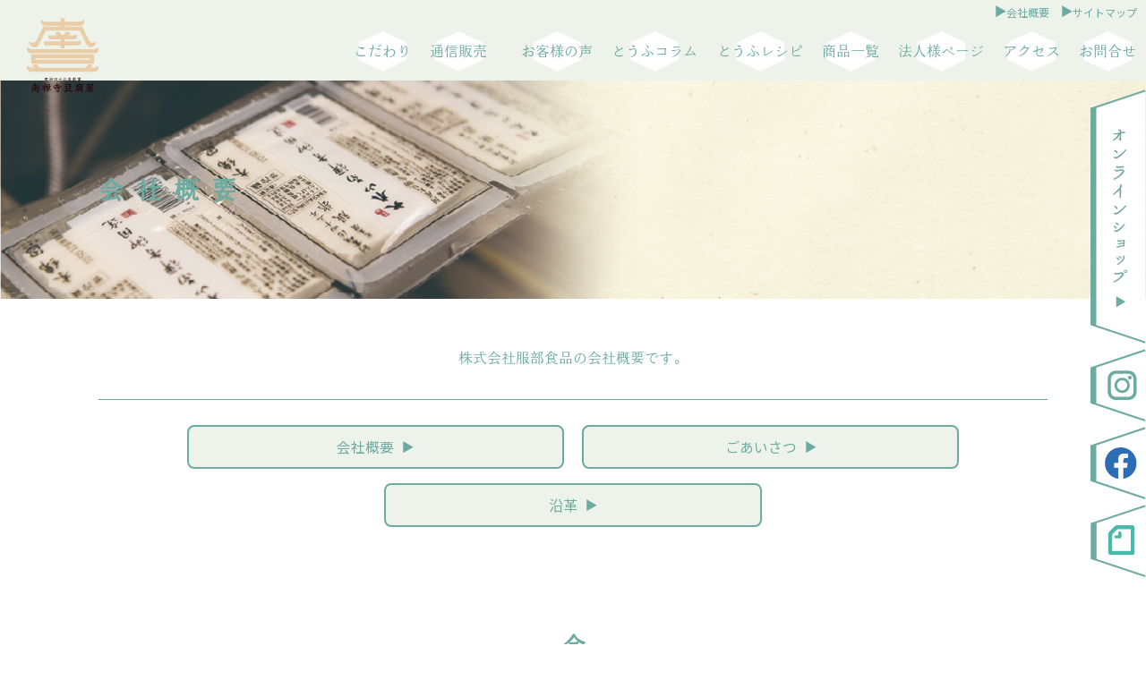

--- FILE ---
content_type: text/html; charset=UTF-8
request_url: https://nanzenjitofu.jp/company/
body_size: 11175
content:
<!DOCTYPE html>
<html lang="ja">
 <head>
  <meta charset="UTF-8">
 	<meta name="viewport" content="width=device-width">
      <title>会社概要 &#8211; 南禅寺豆腐屋　服部</title>
<meta name='robots' content='max-image-preview:large' />
	<style>img:is([sizes="auto" i], [sizes^="auto," i]) { contain-intrinsic-size: 3000px 1500px }</style>
	<link rel='dns-prefetch' href='//webfonts.xserver.jp' />
<link rel='dns-prefetch' href='//ajax.googleapis.com' />
<script type="text/javascript">
/* <![CDATA[ */
window._wpemojiSettings = {"baseUrl":"https:\/\/s.w.org\/images\/core\/emoji\/16.0.1\/72x72\/","ext":".png","svgUrl":"https:\/\/s.w.org\/images\/core\/emoji\/16.0.1\/svg\/","svgExt":".svg","source":{"concatemoji":"https:\/\/nanzenjitofu.jp\/cms\/wp-includes\/js\/wp-emoji-release.min.js?ver=6.8.3"}};
/*! This file is auto-generated */
!function(s,n){var o,i,e;function c(e){try{var t={supportTests:e,timestamp:(new Date).valueOf()};sessionStorage.setItem(o,JSON.stringify(t))}catch(e){}}function p(e,t,n){e.clearRect(0,0,e.canvas.width,e.canvas.height),e.fillText(t,0,0);var t=new Uint32Array(e.getImageData(0,0,e.canvas.width,e.canvas.height).data),a=(e.clearRect(0,0,e.canvas.width,e.canvas.height),e.fillText(n,0,0),new Uint32Array(e.getImageData(0,0,e.canvas.width,e.canvas.height).data));return t.every(function(e,t){return e===a[t]})}function u(e,t){e.clearRect(0,0,e.canvas.width,e.canvas.height),e.fillText(t,0,0);for(var n=e.getImageData(16,16,1,1),a=0;a<n.data.length;a++)if(0!==n.data[a])return!1;return!0}function f(e,t,n,a){switch(t){case"flag":return n(e,"\ud83c\udff3\ufe0f\u200d\u26a7\ufe0f","\ud83c\udff3\ufe0f\u200b\u26a7\ufe0f")?!1:!n(e,"\ud83c\udde8\ud83c\uddf6","\ud83c\udde8\u200b\ud83c\uddf6")&&!n(e,"\ud83c\udff4\udb40\udc67\udb40\udc62\udb40\udc65\udb40\udc6e\udb40\udc67\udb40\udc7f","\ud83c\udff4\u200b\udb40\udc67\u200b\udb40\udc62\u200b\udb40\udc65\u200b\udb40\udc6e\u200b\udb40\udc67\u200b\udb40\udc7f");case"emoji":return!a(e,"\ud83e\udedf")}return!1}function g(e,t,n,a){var r="undefined"!=typeof WorkerGlobalScope&&self instanceof WorkerGlobalScope?new OffscreenCanvas(300,150):s.createElement("canvas"),o=r.getContext("2d",{willReadFrequently:!0}),i=(o.textBaseline="top",o.font="600 32px Arial",{});return e.forEach(function(e){i[e]=t(o,e,n,a)}),i}function t(e){var t=s.createElement("script");t.src=e,t.defer=!0,s.head.appendChild(t)}"undefined"!=typeof Promise&&(o="wpEmojiSettingsSupports",i=["flag","emoji"],n.supports={everything:!0,everythingExceptFlag:!0},e=new Promise(function(e){s.addEventListener("DOMContentLoaded",e,{once:!0})}),new Promise(function(t){var n=function(){try{var e=JSON.parse(sessionStorage.getItem(o));if("object"==typeof e&&"number"==typeof e.timestamp&&(new Date).valueOf()<e.timestamp+604800&&"object"==typeof e.supportTests)return e.supportTests}catch(e){}return null}();if(!n){if("undefined"!=typeof Worker&&"undefined"!=typeof OffscreenCanvas&&"undefined"!=typeof URL&&URL.createObjectURL&&"undefined"!=typeof Blob)try{var e="postMessage("+g.toString()+"("+[JSON.stringify(i),f.toString(),p.toString(),u.toString()].join(",")+"));",a=new Blob([e],{type:"text/javascript"}),r=new Worker(URL.createObjectURL(a),{name:"wpTestEmojiSupports"});return void(r.onmessage=function(e){c(n=e.data),r.terminate(),t(n)})}catch(e){}c(n=g(i,f,p,u))}t(n)}).then(function(e){for(var t in e)n.supports[t]=e[t],n.supports.everything=n.supports.everything&&n.supports[t],"flag"!==t&&(n.supports.everythingExceptFlag=n.supports.everythingExceptFlag&&n.supports[t]);n.supports.everythingExceptFlag=n.supports.everythingExceptFlag&&!n.supports.flag,n.DOMReady=!1,n.readyCallback=function(){n.DOMReady=!0}}).then(function(){return e}).then(function(){var e;n.supports.everything||(n.readyCallback(),(e=n.source||{}).concatemoji?t(e.concatemoji):e.wpemoji&&e.twemoji&&(t(e.twemoji),t(e.wpemoji)))}))}((window,document),window._wpemojiSettings);
/* ]]> */
</script>
<style id='wp-emoji-styles-inline-css' type='text/css'>

	img.wp-smiley, img.emoji {
		display: inline !important;
		border: none !important;
		box-shadow: none !important;
		height: 1em !important;
		width: 1em !important;
		margin: 0 0.07em !important;
		vertical-align: -0.1em !important;
		background: none !important;
		padding: 0 !important;
	}
</style>
<link rel='stylesheet' id='wp-block-library-css' href='https://nanzenjitofu.jp/cms/wp-includes/css/dist/block-library/style.min.css?ver=6.8.3' type='text/css' media='all' />
<style id='classic-theme-styles-inline-css' type='text/css'>
/*! This file is auto-generated */
.wp-block-button__link{color:#fff;background-color:#32373c;border-radius:9999px;box-shadow:none;text-decoration:none;padding:calc(.667em + 2px) calc(1.333em + 2px);font-size:1.125em}.wp-block-file__button{background:#32373c;color:#fff;text-decoration:none}
</style>
<style id='global-styles-inline-css' type='text/css'>
:root{--wp--preset--aspect-ratio--square: 1;--wp--preset--aspect-ratio--4-3: 4/3;--wp--preset--aspect-ratio--3-4: 3/4;--wp--preset--aspect-ratio--3-2: 3/2;--wp--preset--aspect-ratio--2-3: 2/3;--wp--preset--aspect-ratio--16-9: 16/9;--wp--preset--aspect-ratio--9-16: 9/16;--wp--preset--color--black: #000000;--wp--preset--color--cyan-bluish-gray: #abb8c3;--wp--preset--color--white: #ffffff;--wp--preset--color--pale-pink: #f78da7;--wp--preset--color--vivid-red: #cf2e2e;--wp--preset--color--luminous-vivid-orange: #ff6900;--wp--preset--color--luminous-vivid-amber: #fcb900;--wp--preset--color--light-green-cyan: #7bdcb5;--wp--preset--color--vivid-green-cyan: #00d084;--wp--preset--color--pale-cyan-blue: #8ed1fc;--wp--preset--color--vivid-cyan-blue: #0693e3;--wp--preset--color--vivid-purple: #9b51e0;--wp--preset--gradient--vivid-cyan-blue-to-vivid-purple: linear-gradient(135deg,rgba(6,147,227,1) 0%,rgb(155,81,224) 100%);--wp--preset--gradient--light-green-cyan-to-vivid-green-cyan: linear-gradient(135deg,rgb(122,220,180) 0%,rgb(0,208,130) 100%);--wp--preset--gradient--luminous-vivid-amber-to-luminous-vivid-orange: linear-gradient(135deg,rgba(252,185,0,1) 0%,rgba(255,105,0,1) 100%);--wp--preset--gradient--luminous-vivid-orange-to-vivid-red: linear-gradient(135deg,rgba(255,105,0,1) 0%,rgb(207,46,46) 100%);--wp--preset--gradient--very-light-gray-to-cyan-bluish-gray: linear-gradient(135deg,rgb(238,238,238) 0%,rgb(169,184,195) 100%);--wp--preset--gradient--cool-to-warm-spectrum: linear-gradient(135deg,rgb(74,234,220) 0%,rgb(151,120,209) 20%,rgb(207,42,186) 40%,rgb(238,44,130) 60%,rgb(251,105,98) 80%,rgb(254,248,76) 100%);--wp--preset--gradient--blush-light-purple: linear-gradient(135deg,rgb(255,206,236) 0%,rgb(152,150,240) 100%);--wp--preset--gradient--blush-bordeaux: linear-gradient(135deg,rgb(254,205,165) 0%,rgb(254,45,45) 50%,rgb(107,0,62) 100%);--wp--preset--gradient--luminous-dusk: linear-gradient(135deg,rgb(255,203,112) 0%,rgb(199,81,192) 50%,rgb(65,88,208) 100%);--wp--preset--gradient--pale-ocean: linear-gradient(135deg,rgb(255,245,203) 0%,rgb(182,227,212) 50%,rgb(51,167,181) 100%);--wp--preset--gradient--electric-grass: linear-gradient(135deg,rgb(202,248,128) 0%,rgb(113,206,126) 100%);--wp--preset--gradient--midnight: linear-gradient(135deg,rgb(2,3,129) 0%,rgb(40,116,252) 100%);--wp--preset--font-size--small: 13px;--wp--preset--font-size--medium: 20px;--wp--preset--font-size--large: 36px;--wp--preset--font-size--x-large: 42px;--wp--preset--spacing--20: 0.44rem;--wp--preset--spacing--30: 0.67rem;--wp--preset--spacing--40: 1rem;--wp--preset--spacing--50: 1.5rem;--wp--preset--spacing--60: 2.25rem;--wp--preset--spacing--70: 3.38rem;--wp--preset--spacing--80: 5.06rem;--wp--preset--shadow--natural: 6px 6px 9px rgba(0, 0, 0, 0.2);--wp--preset--shadow--deep: 12px 12px 50px rgba(0, 0, 0, 0.4);--wp--preset--shadow--sharp: 6px 6px 0px rgba(0, 0, 0, 0.2);--wp--preset--shadow--outlined: 6px 6px 0px -3px rgba(255, 255, 255, 1), 6px 6px rgba(0, 0, 0, 1);--wp--preset--shadow--crisp: 6px 6px 0px rgba(0, 0, 0, 1);}:where(.is-layout-flex){gap: 0.5em;}:where(.is-layout-grid){gap: 0.5em;}body .is-layout-flex{display: flex;}.is-layout-flex{flex-wrap: wrap;align-items: center;}.is-layout-flex > :is(*, div){margin: 0;}body .is-layout-grid{display: grid;}.is-layout-grid > :is(*, div){margin: 0;}:where(.wp-block-columns.is-layout-flex){gap: 2em;}:where(.wp-block-columns.is-layout-grid){gap: 2em;}:where(.wp-block-post-template.is-layout-flex){gap: 1.25em;}:where(.wp-block-post-template.is-layout-grid){gap: 1.25em;}.has-black-color{color: var(--wp--preset--color--black) !important;}.has-cyan-bluish-gray-color{color: var(--wp--preset--color--cyan-bluish-gray) !important;}.has-white-color{color: var(--wp--preset--color--white) !important;}.has-pale-pink-color{color: var(--wp--preset--color--pale-pink) !important;}.has-vivid-red-color{color: var(--wp--preset--color--vivid-red) !important;}.has-luminous-vivid-orange-color{color: var(--wp--preset--color--luminous-vivid-orange) !important;}.has-luminous-vivid-amber-color{color: var(--wp--preset--color--luminous-vivid-amber) !important;}.has-light-green-cyan-color{color: var(--wp--preset--color--light-green-cyan) !important;}.has-vivid-green-cyan-color{color: var(--wp--preset--color--vivid-green-cyan) !important;}.has-pale-cyan-blue-color{color: var(--wp--preset--color--pale-cyan-blue) !important;}.has-vivid-cyan-blue-color{color: var(--wp--preset--color--vivid-cyan-blue) !important;}.has-vivid-purple-color{color: var(--wp--preset--color--vivid-purple) !important;}.has-black-background-color{background-color: var(--wp--preset--color--black) !important;}.has-cyan-bluish-gray-background-color{background-color: var(--wp--preset--color--cyan-bluish-gray) !important;}.has-white-background-color{background-color: var(--wp--preset--color--white) !important;}.has-pale-pink-background-color{background-color: var(--wp--preset--color--pale-pink) !important;}.has-vivid-red-background-color{background-color: var(--wp--preset--color--vivid-red) !important;}.has-luminous-vivid-orange-background-color{background-color: var(--wp--preset--color--luminous-vivid-orange) !important;}.has-luminous-vivid-amber-background-color{background-color: var(--wp--preset--color--luminous-vivid-amber) !important;}.has-light-green-cyan-background-color{background-color: var(--wp--preset--color--light-green-cyan) !important;}.has-vivid-green-cyan-background-color{background-color: var(--wp--preset--color--vivid-green-cyan) !important;}.has-pale-cyan-blue-background-color{background-color: var(--wp--preset--color--pale-cyan-blue) !important;}.has-vivid-cyan-blue-background-color{background-color: var(--wp--preset--color--vivid-cyan-blue) !important;}.has-vivid-purple-background-color{background-color: var(--wp--preset--color--vivid-purple) !important;}.has-black-border-color{border-color: var(--wp--preset--color--black) !important;}.has-cyan-bluish-gray-border-color{border-color: var(--wp--preset--color--cyan-bluish-gray) !important;}.has-white-border-color{border-color: var(--wp--preset--color--white) !important;}.has-pale-pink-border-color{border-color: var(--wp--preset--color--pale-pink) !important;}.has-vivid-red-border-color{border-color: var(--wp--preset--color--vivid-red) !important;}.has-luminous-vivid-orange-border-color{border-color: var(--wp--preset--color--luminous-vivid-orange) !important;}.has-luminous-vivid-amber-border-color{border-color: var(--wp--preset--color--luminous-vivid-amber) !important;}.has-light-green-cyan-border-color{border-color: var(--wp--preset--color--light-green-cyan) !important;}.has-vivid-green-cyan-border-color{border-color: var(--wp--preset--color--vivid-green-cyan) !important;}.has-pale-cyan-blue-border-color{border-color: var(--wp--preset--color--pale-cyan-blue) !important;}.has-vivid-cyan-blue-border-color{border-color: var(--wp--preset--color--vivid-cyan-blue) !important;}.has-vivid-purple-border-color{border-color: var(--wp--preset--color--vivid-purple) !important;}.has-vivid-cyan-blue-to-vivid-purple-gradient-background{background: var(--wp--preset--gradient--vivid-cyan-blue-to-vivid-purple) !important;}.has-light-green-cyan-to-vivid-green-cyan-gradient-background{background: var(--wp--preset--gradient--light-green-cyan-to-vivid-green-cyan) !important;}.has-luminous-vivid-amber-to-luminous-vivid-orange-gradient-background{background: var(--wp--preset--gradient--luminous-vivid-amber-to-luminous-vivid-orange) !important;}.has-luminous-vivid-orange-to-vivid-red-gradient-background{background: var(--wp--preset--gradient--luminous-vivid-orange-to-vivid-red) !important;}.has-very-light-gray-to-cyan-bluish-gray-gradient-background{background: var(--wp--preset--gradient--very-light-gray-to-cyan-bluish-gray) !important;}.has-cool-to-warm-spectrum-gradient-background{background: var(--wp--preset--gradient--cool-to-warm-spectrum) !important;}.has-blush-light-purple-gradient-background{background: var(--wp--preset--gradient--blush-light-purple) !important;}.has-blush-bordeaux-gradient-background{background: var(--wp--preset--gradient--blush-bordeaux) !important;}.has-luminous-dusk-gradient-background{background: var(--wp--preset--gradient--luminous-dusk) !important;}.has-pale-ocean-gradient-background{background: var(--wp--preset--gradient--pale-ocean) !important;}.has-electric-grass-gradient-background{background: var(--wp--preset--gradient--electric-grass) !important;}.has-midnight-gradient-background{background: var(--wp--preset--gradient--midnight) !important;}.has-small-font-size{font-size: var(--wp--preset--font-size--small) !important;}.has-medium-font-size{font-size: var(--wp--preset--font-size--medium) !important;}.has-large-font-size{font-size: var(--wp--preset--font-size--large) !important;}.has-x-large-font-size{font-size: var(--wp--preset--font-size--x-large) !important;}
:where(.wp-block-post-template.is-layout-flex){gap: 1.25em;}:where(.wp-block-post-template.is-layout-grid){gap: 1.25em;}
:where(.wp-block-columns.is-layout-flex){gap: 2em;}:where(.wp-block-columns.is-layout-grid){gap: 2em;}
:root :where(.wp-block-pullquote){font-size: 1.5em;line-height: 1.6;}
</style>
<link rel='stylesheet' id='base-css' href='https://nanzenjitofu.jp/cms/wp-content/themes/nanzenjitofu/css/base.css?ver=6.8.3' type='text/css' media='all' />
<link rel='stylesheet' id='bxslidercss-css' href='https://nanzenjitofu.jp/cms/wp-content/themes/nanzenjitofu/css/jquery.bxslider.css?ver=6.8.3' type='text/css' media='all' />
<link rel='stylesheet' id='slick-css' href='https://nanzenjitofu.jp/cms/wp-content/themes/nanzenjitofu/css/slick.css?ver=6.8.3' type='text/css' media='all' />
<link rel='stylesheet' id='stylemin-css' href='https://nanzenjitofu.jp/cms/wp-content/themes/nanzenjitofu/css/style.min.css?ver=6.8.3' type='text/css' media='all' />
<link rel='stylesheet' id='style-css' href='https://nanzenjitofu.jp/cms/wp-content/themes/nanzenjitofu/style.css?ver=6.8.3' type='text/css' media='all' />
<script type="text/javascript" src="//ajax.googleapis.com/ajax/libs/jquery/3.2.1/jquery.min.js?ver=6.8.3" id="jquery2-js"></script>
<script type="text/javascript" src="https://nanzenjitofu.jp/cms/wp-content/themes/nanzenjitofu/js/jquery.autoKana.js?ver=6.8.3" id="autoKana-js"></script>
<script type="text/javascript" src="https://nanzenjitofu.jp/cms/wp-content/themes/nanzenjitofu/js/jquery.bxslider.js?ver=6.8.3" id="bxslider-js"></script>
<script type="text/javascript" src="https://nanzenjitofu.jp/cms/wp-content/themes/nanzenjitofu/js/slick.js?ver=6.8.3" id="slick-js"></script>
<link rel="https://api.w.org/" href="https://nanzenjitofu.jp/wp-json/" /><link rel="alternate" title="JSON" type="application/json" href="https://nanzenjitofu.jp/wp-json/wp/v2/pages/28" /><link rel="EditURI" type="application/rsd+xml" title="RSD" href="https://nanzenjitofu.jp/cms/xmlrpc.php?rsd" />
<meta name="generator" content="WordPress 6.8.3" />
<link rel="canonical" href="https://nanzenjitofu.jp/company/" />
<link rel='shortlink' href='https://nanzenjitofu.jp/?p=28' />
<link rel="alternate" title="oEmbed (JSON)" type="application/json+oembed" href="https://nanzenjitofu.jp/wp-json/oembed/1.0/embed?url=https%3A%2F%2Fnanzenjitofu.jp%2Fcompany%2F" />
<link rel="alternate" title="oEmbed (XML)" type="text/xml+oembed" href="https://nanzenjitofu.jp/wp-json/oembed/1.0/embed?url=https%3A%2F%2Fnanzenjitofu.jp%2Fcompany%2F&#038;format=xml" />
<noscript><style>.lazyload[data-src]{display:none !important;}</style></noscript><style>.lazyload{background-image:none !important;}.lazyload:before{background-image:none !important;}</style>  <link rel="shortcut icon" href="https://nanzenjitofu.jp/cms/wp-content/themes/nanzenjitofu/img/favicon.ico">
    <link href="https://use.fontawesome.com/releases/v5.6.1/css/all.css" rel="stylesheet">
  <script src="https://maps.google.com/maps/api/js?key=AIzaSyDydB7_JvVTxk9ZmNGcWiDVVtmYiTEO3gw"></script>
  <script>
  (function(d) {
    var config = {
      kitId: 'wwr6pin',
      scriptTimeout: 3000,
      async: true
    },
    h=d.documentElement,t=setTimeout(function(){h.className=h.className.replace(/\bwf-loading\b/g,"")+" wf-inactive";},config.scriptTimeout),tk=d.createElement("script"),f=false,s=d.getElementsByTagName("script")[0],a;h.className+=" wf-loading";tk.src='https://use.typekit.net/'+config.kitId+'.js';tk.async=true;tk.onload=tk.onreadystatechange=function(){a=this.readyState;if(f||a&&a!="complete"&&a!="loaded")return;f=true;clearTimeout(t);try{Typekit.load(config)}catch(e){}};s.parentNode.insertBefore(tk,s)
  })(document);
</script>
  <script>
jQuery(function(){
  jQuery('.bxslider').bxSlider({
   auto: true,
    mode:'fade',
    controls:false,
    speed:500,
 });
});
</script>
</head>


<body class="wp-singular page-template page-template-page-company page-template-page-company-php page page-id-28 wp-theme-nanzenjitofu">
  <main>
<header>
  <div class="header-inner inner-big">
  <nav class="nav-t sp-none">
    <ul>
      <li><a href="/company/">会社概要</a></li>
      <li><a href="/sitemap/">サイトマップ</a></li>
    </ul>
  </nav>

<div class="navwrap clearfix">
  <nav class="pagenav sp-none">
    <ul>
      <li><a href="/policy/">こだわり</a></li>
      <li><a href="/shop/">通信販売</a></li>
	　<li class="menu-item"><a href="/csletter/">お客様の声</a></li> 
      <li><a href="/column/">とうふコラム</a></li>
      <li><a href="/recipe/">とうふレシピ</a></li>
      <li><a href="/product/">商品一覧</a></li>
      <li><a href="/business/">法人様ページ</a></li>
      <li><a href="/access/">アクセス</a></li>
      <li><a href="/contact/">お問合せ</a></li>
    </ul>
  </nav>
</div>


  <!--ドロワー-->
  <div class="icon-hamburger"><span></span></div>
    <nav class="menu-container">
      <ul class="menu">
        <li class="menu-item"><a href="/">トップページ</a></li>
        <li class="menu-item"><a href="/policy/">こだわり</a></li>
        <li class="menu-item"><a href="/shop/">通信販売</a></li>
		<li class="menu-item"><a href="/csletter/">お客様の声</a></li>
        <li class="menu-item"><a href="/column/">とうふコラム</a></li>
        <li class="menu-item"><a href="/recipe/">とうふレシピ</a></li>
        <li class="menu-item"><a href="/product/">商品一覧</a></li>
        <li class="menu-item"><a href="/business/">法人様ページ</a></li>
        <li class="menu-item"><a href="/access/">アクセス</a></li>
        <li class="menu-item"><a href="/contact/">お問合せ</a></li>
        <li class="menu-item"><a href="/company/">会社概要</a></li>
        <li class="menu-item"><a href="/sitemap/">サイトマップ</a></li>
      </ul>
    </nav>
  <!--ドロワーここまで-->
  <a class="logo" href="/"><img src="[data-uri]"alt="京豆腐　服部" data-src="https://nanzenjitofu.jp/cms/wp-content/themes/nanzenjitofu/img/common/logo.svg" decoding="async" class="lazyload"><noscript><img src="https://nanzenjitofu.jp/cms/wp-content/themes/nanzenjitofu/img/common/logo.svg"alt="京豆腐　服部" data-eio="l"></noscript></a>
  </div>
  <div class="sns">
  <a href="/shop/" target="_blank"><img src="[data-uri]"alt="南禅寺御用達京都豆腐服部お取り寄せオンラインショップ" data-src="https://nanzenjitofu.jp/cms/wp-content/themes/nanzenjitofu/img/common/online.png" decoding="async" class="lazyload" data-eio-rwidth="62" data-eio-rheight="284"><noscript><img src="https://nanzenjitofu.jp/cms/wp-content/themes/nanzenjitofu/img/common/online.png"alt="南禅寺御用達京都豆腐服部お取り寄せオンラインショップ" data-eio="l"></noscript></a>
    <a href="https://www.instagram.com/nanzenjitoufu/" target="_blank"><img src="[data-uri]"alt="南禅寺豆腐屋 服部　公式インスタグラム" data-src="https://nanzenjitofu.jp/cms/wp-content/themes/nanzenjitofu/img/common/insta.png" decoding="async" class="lazyload" data-eio-rwidth="62" data-eio-rheight="81"><noscript><img src="https://nanzenjitofu.jp/cms/wp-content/themes/nanzenjitofu/img/common/insta.png"alt="南禅寺豆腐屋 服部　公式インスタグラム" data-eio="l"></noscript></a>
    <a href="https://ja-jp.facebook.com/hattori.tofu/" target="_blank"><img src="[data-uri]"alt="南禅寺豆腐屋 服部　公式facebook" data-src="https://nanzenjitofu.jp/cms/wp-content/themes/nanzenjitofu/img/common/fb.png" decoding="async" class="lazyload" data-eio-rwidth="62" data-eio-rheight="81"><noscript><img src="https://nanzenjitofu.jp/cms/wp-content/themes/nanzenjitofu/img/common/fb.png"alt="南禅寺豆腐屋 服部　公式facebook" data-eio="l"></noscript></a>
    <a href="https://note.com/nanzenjitofu/" target="_blank"><img src="[data-uri]"alt="南禅寺豆腐屋 服部　公式note" data-src="https://nanzenjitofu.jp/cms/wp-content/themes/nanzenjitofu/img/common/note.png" decoding="async" class="lazyload" data-eio-rwidth="62" data-eio-rheight="81"><noscript><img src="https://nanzenjitofu.jp/cms/wp-content/themes/nanzenjitofu/img/common/note.png"alt="南禅寺豆腐屋 服部　公式note" data-eio="l"></noscript></a>
  </div>
</header>

<article class="company">
  <div class="page-top">
    <div class="inner">
   <h1>会社概要</h1>
 </div>
 </div>
<div class="inner">
 <div class="leading">
  <p>株式会社服部食品の会社概要です。</p>

  <ul class="midashi">
    <li><a href="/company/">会社概要</a></li>
    <li><a href="#aisatsu">ごあいさつ</a></li>
    <li><a href="#enkaku">沿革</a></li>
  </ul>

 </div>
</div>
  <section class="first">
    <h2 class="h2-2"><span class="vertical">会社概要</span></h2>
  </section>

  <section class="">
<div class="inner cont">
    <dl>
 <dt>社名</dt>
     <dd>株式会社服部食品</dd>
 <dt>本社・工場</dt>
     <dd>〒606-8331 京都市左京区黒谷町3番地</dd>
 <dt>創業</dt>
     <dd>明治43年</dd>
 <dt>代表者</dt>
     <dd>西島　真奈 </dd>
 <dt>従業員数</dt>
     <dd>33名（2017年6月現在）</dd>
 <dt>売上高</dt>
     <dd>3.5億（2017年6月末）</dd>
 <dt>資本金</dt>
     <dd>1,150万円</dd>
 <dt>取引銀行</dt>
     <dd>京都銀行 銀閣寺支店<br>
京都中央信用金庫 岡崎支店</dd>
 <dt>事業内容</dt>
     <dd>豆腐一般製造販売</dd>
 <dt>許認可・登録</dt>
     <dd>京都市指令　左保第484号（営業許可証）</dd>
 <dt>電話</dt>
     <dd>0120-866-737</dd>
 <dt>FAX</dt>
     <dd>075-752-0544</dd>
 <dt>E-mail</dt>
     <dd><a href="mailto:info@nanzenjitofu.jp">info@nanzenjitofu.jp</a></dd>
 </dl>
</div>
</section>
<section class="back-green">

<div class="inner effect-fade">

<h3 class="h3-2 mt50" id="aisatsu">ごあいさつ</h3>

<div class="aisatsu">
  <p>当サイトをご覧いただきありがとうございます。服部は、おかげさまで100年を超える店となりました。
創業より、美味しい豆腐を皆様にお届けしたいという想いのバトンをただただつないでまいりました。
安全で美味しい豆腐をお届けするために、服部の豆腐は厳選した素材を使用し、毎日豆腐職人が手間暇かけて造っております。
ありがたいことにこれまで全国のお客様より、多くの喜びのお手紙を頂きました。京豆腐の美味しさが少しでも多くの人に伝えられたことは嬉しいことです。</p>
<p>地元京都のこの地で、曾祖父より引き継いだ服部豆腐を守りながら、あたらしい挑戦もしてまいりたいと思っています。<br>
これからも職人やスタッフとコミュニケーションをとりながら、美味しい豆腐を造ってまいります。100年以上続く歴史の重みを感じながら、日本の伝統食文化を守ることにつながればとも思っています。</p>
<p>今後とも何卒ご指導ご鞭撻のほどよろしくお願い申し上げます。</p>
<p class="txt_center min"><img alt="社長" src="[data-uri]" data-src="https://nanzenjitofu.jp/cms/wp-content/themes/nanzenjitofu/img/company/daihyo.jpg" decoding="async" class="lazyload" data-eio-rwidth="1000" data-eio-rheight="667"><noscript><img alt="社長" src="https://nanzenjitofu.jp/cms/wp-content/themes/nanzenjitofu/img/company/daihyo.jpg" data-eio="l"></noscript><br>代表取締役社長　西島 真奈</p>
</div>
</div>
</section>

<section>
<div class="inner effect-fade">
<h3 class="h3-2 mt50" id="enkaku">沿革</h3>
<p class="pb30 txt_center">100年続く服部の歴史です。</p>
<ul class="enkaku">
  <li><span>明治43年 創業</span>服部新一郎が現在地（京都市左京区黒谷町3番地）に「服部豆腐店」を開店。 <br>創業当時より南禅寺門前の湯豆腐店に卸を行う。
  店での小売り、行商、市場への出荷、料理店への卸を行う。</li>
  <li><span>昭和40年</span>二代目新吉が店主になり、父の豆腐造りを継承。</li>
  <li><span>昭和55年</span>三代目一夫が店主になり、十年来開発してきた100%にがり豆腐を発売。<br>
戦後、凝固剤はすまし粉が主流となっており、京都でのにがり豆腐復活のパイオニア。</li>
  <li><span>平成元年</span>株式会社服部食品を設立。資本金1000万円。</li>
  <li><span>平成6年</span>"南禅寺御用達豆腐"の名を受ける。</li>
  <li><span>平成8年</span>現在地にて工場拡張。</li>
  <li><span>平成13年</span>現在地にて工場再拡張。</li>
  <li><span>平成16年</span>大本山南禅寺より商標「南禅寺どうふ」の使用許可を得る。</li>
  <li><span>平成19年</span>資本金を1100万円に増資。</li>
  <li><span>平成22年</span>南禅寺豆腐屋 服部は創業から100年を迎えます。</li>
</ul>
</div>

      <!-- ページトップへ戻るボタン -->
      <p class="pagetop" style="display: block;">
      <a href="#"><img src="[data-uri]" data-src="https://nanzenjitofu.jp/cms/wp-content/themes/nanzenjitofu/img/common/page-top.png" decoding="async" class="lazyload" data-eio-rwidth="152" data-eio-rheight="44"><noscript><img src="https://nanzenjitofu.jp/cms/wp-content/themes/nanzenjitofu/img/common/page-top.png" data-eio="l"></noscript></a>
      </p>

  </section>


</article>
</main>
  <footer>
  <div class="inner">

    <div class="inner footcontact">
      <h2 class="h2">お問合せ</h2>
      <div class="footinner">
        <div class="left">
          <div><img alt="株式会社服部食品看板" src="[data-uri]" data-src="https://nanzenjitofu.jp/cms/wp-content/themes/nanzenjitofu/img/common/hattori.png" decoding="async" class="lazyload" data-eio-rwidth="900" data-eio-rheight="601"><noscript><img alt="株式会社服部食品看板" src="https://nanzenjitofu.jp/cms/wp-content/themes/nanzenjitofu/img/common/hattori.png" data-eio="l"></noscript></div>
          <div><iframe  width="100%" height="250" style="border:0;" allowfullscreen="" loading="lazy" data-src="https://www.google.com/maps/embed?pb=!1m18!1m12!1m3!1d3267.421958724794!2d135.78430351558336!3d35.02117238035336!2m3!1f0!2f0!3f0!3m2!1i1024!2i768!4f13.1!3m3!1m2!1s0x600108fced59fd01%3A0xe2ac92aa000b56b8!2z44CSNjA2LTgzMzEg5Lqs6YO95bqc5Lqs6YO95biC5bem5Lqs5Yy66buS6LC355S677yT!5e0!3m2!1sja!2sjp!4v1624123323242!5m2!1sja!2sjp" class="lazyload"></iframe></div>
        </div>
        <div class="right">
          <div class="intro">
            <p class="name"><span>京豆腐</span>服部</p>
            <div class="tel mb30">
              <p class="min">商品に関するお問合せはこちら</p>
              <p class="num"><a href="tel:0120866737">0120-866-737</a></p>
              <p class="small">少人数でのご対応の為すぐにつながらない場合がございます。</p>
              <p class="small">受付：月〜日（10:00～16:00）</p>
            </div>
            <div class="mail">
              <p>メールでのお問合せ</p>
              <div class="box"><p class="linkbtn1"><a href="/contact/">お問合せフォーム</a></p></div>
            </div>
            <div class="address">
              <p class="pb10">株式会社服部食品</p>
              <p class="small">〒606-8331 京都市左京区黒谷町3番地<br>
TEL.0120-866-737　FAX.075-752-0544<br>
［ 小売 ］8：00～昼過ぎ頃まで<br>
※無くなり次第販売終了となります。<br>
※出来るだけ前日までのご注文をお願い致します。</p>
            </div>

          </div>
        </div>
      </div>

      <!-- ページトップへ戻るボタン -->
      <p class="pagetop" style="display: block;">
      <a href="#"><img src="[data-uri]" data-src="https://nanzenjitofu.jp/cms/wp-content/themes/nanzenjitofu/img/common/page-top.png" decoding="async" class="lazyload" data-eio-rwidth="152" data-eio-rheight="44"><noscript><img src="https://nanzenjitofu.jp/cms/wp-content/themes/nanzenjitofu/img/common/page-top.png" data-eio="l"></noscript></a>
      </p>


    </div>
  </div>
<div class="back-green2">
<div class="inner flex3">
   <p><a href="/"><img alt="南禅寺御用達　京都の豆腐お取り寄せ　服部食品" src="[data-uri]" data-src="https://nanzenjitofu.jp/cms/wp-content/themes/nanzenjitofu/img/common/logo-w.png" decoding="async" class="lazyload" data-eio-rwidth="219" data-eio-rheight="90"><noscript><img alt="南禅寺御用達　京都の豆腐お取り寄せ　服部食品" src="https://nanzenjitofu.jp/cms/wp-content/themes/nanzenjitofu/img/common/logo-w.png" data-eio="l"></noscript></a></p>
    <nav class="footnav">
      <ul>
        <li class="menu-item"><a href="/">トップページ</a></li>
        <li><a href="/policy/">こだわり</a></li>
        <li><a href="/shop/">通信販売</a></li>
		<li class="menu-item"><a href="/csletter/">お客様の声</a></li>
        <li><a href="/column/">とうふコラム</a></li>
        <li><a href="/recipe/">とうふレシピ</a></li>
        <li><a href="/product/">商品一覧</a></li>
        <li><a href="/business/">法人様ページ</a></li>
        <li><a href="/access/">アクセス</a></li>
        <li><a href="/contact/">お問合せ</a></li>
        <li><a href="/company/">会社概要</a></li>
        <li><a href="/sitemap/">サイトマップ</a></li>
      </ul>
    </nav>
    <!--<div>
      <p class="small">おすすめリンク</p>
      <ul>
        <li><a href=""><img src="[data-uri]" alt="" data-src="https://nanzenjitofu.jp/cms/wp-content/themes/nanzenjitofu/img/common/topdammy.png" decoding="async" class="lazyload" data-eio-rwidth="280" data-eio-rheight="61"><noscript><img src="https://nanzenjitofu.jp/cms/wp-content/themes/nanzenjitofu/img/common/topdammy.png" alt="" data-eio="l"></noscript></a></li>
        <li><a href=""><img src="[data-uri]" alt="" data-src="https://nanzenjitofu.jp/cms/wp-content/themes/nanzenjitofu/img/common/topdammy.png" decoding="async" class="lazyload" data-eio-rwidth="280" data-eio-rheight="61"><noscript><img src="https://nanzenjitofu.jp/cms/wp-content/themes/nanzenjitofu/img/common/topdammy.png" alt="" data-eio="l"></noscript></a></li>
        <li><a href=""><img src="[data-uri]" alt="" data-src="https://nanzenjitofu.jp/cms/wp-content/themes/nanzenjitofu/img/common/topdammy.png" decoding="async" class="lazyload" data-eio-rwidth="280" data-eio-rheight="61"><noscript><img src="https://nanzenjitofu.jp/cms/wp-content/themes/nanzenjitofu/img/common/topdammy.png" alt="" data-eio="l"></noscript></a></li>
      </ul>
    </div>-->
  </div>
</div>

      <p class="copy">Copyright (C) Hattori Shokuhin.All Rights Reserved.</p>


</footer>




<script>
jQuery(window).scroll(function () {
var now = $(window).scrollTop();
//  if (now > 200) {
//    $('.pagetop').fadeIn("slow");
//  } else {
//  $('.pagetop').fadeOut('slow');
//  }
});
</script>

<script>
jQuery(function() {
  var menubottom = $('.menubottom');
  //スクロールしてページトップから100に達したらクラスを付与する
  jQuery(window).on('load scroll',function () {
      if ($(this).scrollTop() > 300) {
          menubottom.addClass('active');
      } else {
          menubottom.removeClass('active');
      }
  });
});
</script>
<script>
  $('.single-item2').slick({
    autoplay:true,
    autoplaySpeed:5000,
    dots:true,
});
</script>

<script>
jQuery('.icon-hamburger').on('click', function() {
jQuery('body').append('<div id="modal-overlay"></div>');
jQuery('#modal-overlay').fadeIn('1500');
jQuery('.menu-container .menu').fadeIn('1500');
});

jQuery(document).on('click', '#modal-overlay', function() {
jQuery('#modal-overlay').fadeOut('1500');
jQuery('.menu-container .menu').fadeOut('1500');
});
</script>
<script>
jQuery(function(){
jQuery(window).scroll(function (){
  jQuery('.effect-fade').each(function(){
      var elemPos = $(this).offset().top;
      var scroll = $(window).scrollTop();
      var windowHeight = $(window).height();
      if (scroll > elemPos - windowHeight){
          $(this).addClass('effect-scroll');
      }
  });
});
});
</script>
<script>
const optionInfinite = {
infinite: true,
arrows: false,
swipe: false,
dots: false,
variableWidth: true,  // スライド幅の自動計算を無効
autoplay: true,
autoplaySpeed: 0,
speed: 9000,
cssEase: "linear",
}
const optionInfiniteRtl = {
infinite: true,
arrows: false,
swipe: false,
dots: false,
variableWidth: true,
autoplay: true,
autoplaySpeed: 0,
speed: 9000,
cssEase: "linear",
rtl: true, // dir='rtl'とセットで逆方向にスライド
}

jQuery(function($){
const slickInfinite = $('.js-infinite-slider');
const slickInfiniteRtl = $('.js-infinite-slider--rtl');
$(slickInfinite).slick(optionInfinite);
$(slickInfiniteRtl).slick(optionInfiniteRtl);
});
</script>
<script>
$(function(){
$('a[href^="#"]').click(function(){
  let speed = 500;
  let href= $(this).attr("href");
  let target = $(href == "#" || href == "" ? 'html' : href);
  let position = target.offset().top;
  $("html, body").animate({scrollTop:position}, speed, "swing");
  return false;
});
});
</script>
<script type="speculationrules">
{"prefetch":[{"source":"document","where":{"and":[{"href_matches":"\/*"},{"not":{"href_matches":["\/cms\/wp-*.php","\/cms\/wp-admin\/*","\/cms\/wp-content\/uploads\/*","\/cms\/wp-content\/*","\/cms\/wp-content\/plugins\/*","\/cms\/wp-content\/themes\/nanzenjitofu\/*","\/*\\?(.+)"]}},{"not":{"selector_matches":"a[rel~=\"nofollow\"]"}},{"not":{"selector_matches":".no-prefetch, .no-prefetch a"}}]},"eagerness":"conservative"}]}
</script>
<script type="text/javascript" id="eio-lazy-load-js-before">
/* <![CDATA[ */
var eio_lazy_vars = {"exactdn_domain":"","skip_autoscale":0,"threshold":0,"use_dpr":1};
/* ]]> */
</script>
<script type="text/javascript" src="https://nanzenjitofu.jp/cms/wp-content/plugins/ewww-image-optimizer/includes/lazysizes.min.js?ver=821" id="eio-lazy-load-js" async="async" data-wp-strategy="async"></script>
</body>
</html>


--- FILE ---
content_type: text/css
request_url: https://nanzenjitofu.jp/cms/wp-content/themes/nanzenjitofu/css/base.css?ver=6.8.3
body_size: 2543
content:
@charset "utf-8";
@import url(https://fonts.googleapis.com/css?family=Lato:400,700);
@import url(https://fonts.googleapis.com/earlyaccess/notosansjp.css);

/*--------------------------------------------------------------------------------
  Reset
--------------------------------------------------------------------------------*/
html { font-size: 70%;
}
html, body, div, span, applet, object, iframe,
h1, h2, h3, h4, h5, h6, p, blockquote, pre,
a, abbr, acronym, address, big, cite, code,
del, dfn, em, img, ins, kbd, q, s, samp,
small, strike, strong, sub, sup, tt, var,
b, u, i, center,
dl, dt, dd, ol, ul, li,
fieldset, form, label, legend,
table, caption, tbody, tfoot, thead, tr, th, td,
article, aside, canvas, details, embed,
figure, figcaption, footer, header, hgroup,
menu, nav, output, ruby, section, summary,
time, mark, audio, video, main {
  margin: 0;
  padding: 0;
  border: 0;
  font-style: normal;
  vertical-align: baseline;
 }
ol, ul {
  list-style: none; }
table {
  /*border-collapse: collapse;
border-spacing: 0;*/ }
caption, th, td {
  text-align: left;
  vertical-align: middle; }
q, blockquote {
  quotes: none; }
  q:before, q:after, blockquote:before, blockquote:after {
    content: "";
    content: none; }
a img {
  border: none; }
article, aside, details, figcaption, figure, footer, header, hgroup, menu, nav, section, summary, main {
  display: block; }
input, textarea, select, button {
  outline: none;
}


/*--------------------------------------------------------------------------------
  Base config
--------------------------------------------------------------------------------*/
html{
  -ms-text-size-adjust: 100%;
    -webkit-text-size-adjust: 100%;
}
*{
  -moz-box-sizing: border-box;
   -webkit-box-sizing: border-box;
   -o-box-sizing: border-box;
   -ms-box-sizing: border-box;
   box-sizing: border-box;
	padding:0;
	margin:0;
}
body {

font-family: 'Avenir','Helvetica Neue','Helvetica','Arial','Hiragino Sans','ヒラギノ角ゴシック',YuGothic,'Yu Gothic','メイリオ', Meiryo,'ＭＳ Ｐゴシック','MS PGothic';
  font-size: 1.4rem;
  -ms-text-size-adjust: 100%;
  -webkit-text-size-adjust: 100%;
  -webkit-font-smoothing: antialiased;
  -moz-osx-font-smoothing: grayscale;
}
.w100per{
	max-width: 100%;
}
.ww100per{
	width: 100%;
}
.en{
  font-family: "Lato";
  letter-spacing: 1px;
}
.min{
  font-family: ten-mincho, serif;
}
a {
  color: #000;
  text-decoration: none;
  -webkit-transition: color 0.3s;
  transition: color 0.3s;
}
a:hover{
	opacity: 0.8;
}
.inner {
  max-width: 1060px;
  margin-left: auto;
  margin-right: auto;
}
.inner-mini,.inner-mini2 {
  max-width: 840px;
  margin-left: auto;
  margin-right: auto;
}
.inner-big {
  max-width: 1290px;
  margin-left: auto;
  margin-right: auto;
}
.page-p{
  font-size: 15px;
  margin-left: 10px;
  margin-right: 10px;
}
@media(max-width: 749px) {
  body {
    padding-top: 0;
  }
  .inner {
    width: 100%;
    max-width: 100%;
   padding-left: 10px;
    padding-right: 10px;
  }
  .inner-mini {
 padding: 0 10px;
 width: 100%;
}
.inner-mini2{
padding: 0;
width: 100%;
}
.inner-big {
  padding: 0 5px;
  width: 100%;
}

}

/*--------------------------------------------------------------------------------
  util => clear
--------------------------------------------------------------------------------*/
.clearfix::after {
  content: '';
  display: block;
  clear: both;
  height: 0;
}
.both{
  clear:both;
}


/*--------------------------------------------------------------------------------
  util => fontsize
--------------------------------------------------------------------------------*/
.f10{ font-size: 1.0rem ;}
.f11{ font-size: 1.1rem ;}
.f12{ font-size: 1.2rem ;}
.f13{ font-size: 1.3rem ;}
.f14{ font-size: 1.4rem ;}
.f15{ font-size: 1.5rem ;}
.f16{ font-size: 1.6rem ;}
.f17{ font-size: 1.7rem ;}
.f18{ font-size: 1.8rem ;}
.f19{ font-size: 1.9rem ;}
.f20{ font-size: 2.0rem ;}
.f21{ font-size: 2.1rem ;}
.f22{ font-size: 2.2rem ;}
.f23{ font-size: 2.3rem ;}
.f24{ font-size: 2.4rem ;}
.f25{ font-size: 2.5rem ;}
.f26{ font-size: 2.6rem ;}
.f30{ font-size: 3.0rem ;}
.f34{ font-size: 3.4rem;}
.f36{ font-size: 3.6rem;}
.f40{ font-size: 4.0rem ;}
.f43{ font-size: 4.3rem ;}
.f50{ font-size: 5.0rem ;}
.f60{ font-size: 6.0rem ;}


/*--------------------------------------------------------------------------------
  util => margin
--------------------------------------------------------------------------------*/
.m00 { margin: 0px ;}
.m05 { margin: 5px ;}
.m10 { margin: 10px ;}
.m15 { margin: 15px ;}
.m20 { margin: 20px;}
.m25 { margin: 25px ;}
.m30 { margin: 30px ;}
.m35 { margin: 35px ;}
.m40 { margin: 40px ;}
.m45 { margin: 45px ;}
.m50 { margin: 50px ;}
.m55 { margin: 55px ;}
.m60 { margin: 60px ;}

.mt00 { margin-top: 0px ;}
.mt05 { margin-top: 5px ;}
.mt10 { margin-top: 10px ;}
.mt15 { margin-top: 15px ;}
.mt20 { margin-top: 20px ;}
.mt25 { margin-top: 25px ;}
.mt30 { margin-top: 30px ;}
.mt35 { margin-top: 35px ;}
.mt40 { margin-top: 40px ;}
.mt45 { margin-top: 45px ;}
.mt50 { margin-top: 50px ;}
.mt55 { margin-top: 55px ;}
.mt60 { margin-top: 60px !important;}
.mt70 { margin-top: 70px !important;}

.ml00 { margin-left: 0px ;}
.ml05 { margin-left: 5px ;}
.ml10 { margin-left: 10px ;}
.ml15 { margin-left: 15px ;}
.ml20 { margin-left: 20px ;}
.ml25 { margin-left: 25px ;}
.ml30 { margin-left: 30px ;}
.ml35 { margin-left: 35px ;}
.ml40 { margin-left: 40px ;}
.ml45 { margin-left: 45px ;}
.ml50 { margin-left: 50px ;}
.ml55 { margin-left: 55px ;}
.ml60 { margin-left: 60px ;}

.mb00 { margin-bottom: 0px ;}
.mb05 { margin-bottom: 5px ;}
.mb10 { margin-bottom: 10px ;}
.mb15 { margin-bottom: 15px ;}
.mb20 { margin-bottom: 20px ;}
.mb25 { margin-bottom: 25px ;}
.mb30 { margin-bottom: 30px ;}
.mb35 { margin-bottom: 35px ;}
.mb40 { margin-bottom: 40px ;}
.mb45 { margin-bottom: 45px ;}
.mb50 { margin-bottom: 50px ;}
.mb55 { margin-bottom: 55px ;}
.mb60 { margin-bottom: 60px ;}

.mr00 { margin-right: 0px ;}
.mr05 { margin-right: 5px ;}
.mr10 { margin-right: 10px ;}
.mr15 { margin-right: 15px ;}
.mr20 { margin-right: 20px ;}
.mr25 { margin-right: 25px ;}
.mr30 { margin-right: 30px ;}
.mr35 { margin-right: 35px ;}
.mr40 { margin-right: 40px ;}
.mr45 { margin-right: 45px ;}
.mr50 { margin-right: 50px ;}
.mr55 { margin-right: 55px ;}
.mr60 { margin-right: 60px ;}

/*--------------------------------------------------------------------------------
  util => padding
--------------------------------------------------------------------------------*/
.p00 { padding: 0px ;}
.p05 { padding: 5px ;}
.p10 { padding: 10px ;}
.p15 { padding: 15px ;}
.p20 { padding: 20px ;}
.p25 { padding: 25px ;}
.p30 { padding: 30px ;}
.p35 { padding: 35px ;}
.p40 { padding: 40px ;}
.p45 { padding: 45px ;}
.p50 { padding: 50px ;}
.p55 { padding: 55px ;}
.p60 { padding: 60px;}

.pl00 { padding-left: 0px ;}
.pl05 { padding-left: 5px ;}
.pl10 { padding-left: 10px ;}
.pl15 { padding-left: 15px ;}
.pl20 { padding-left: 20px ;}
.pl25 { padding-left: 25px ;}
.pl30 { padding-left: 30px ;}
.pl35 { padding-left: 35px ;}
.pl40 { padding-left: 40px ;}
.pl45 { padding-left: 45px ;}
.pl50 { padding-left: 50px ;}
.pl55 { padding-left: 55px ;}
.pl60 { padding-left: 60px ;}

.pr00 { padding-right: 0px ;}
.pr05 { padding-right: 5px ;}
.pr10 { padding-right: 10px ;}
.pr15 { padding-right: 15px ;}
.pr20 { padding-right: 20px ;}
.pr25 { padding-right: 25px ;}
.pr30 { padding-right: 30px ;}
.pr35 { padding-right: 35px ;}
.pr40 { padding-right: 40px ;}
.pr45 { padding-right: 45px ;}
.pr50 { padding-right: 50px ;}
.pr55 { padding-right: 55px ;}
.pr60 { padding-right: 60px ;}

.pt00 { padding-top: 0px ;}
.pt05 { padding-top: 5px ;}
.pt10 { padding-top: 10px ;}
.pt15 { padding-top: 15px ;}
.pt20 { padding-top: 20px ;}
.pt25 { padding-top: 25px ;}
.pt30 { padding-top: 30px ;}
.pt35 { padding-top: 35px ;}
.pt40 { padding-top: 40px ;}
.pt45 { padding-top: 45px ;}
.pt50 { padding-top: 50px ;}
.pt55 { padding-top: 55px ;}
.pt60 { padding-top: 60px ;}

.pb00 { padding-bottom: 0px ;}
.pb05 { padding-bottom: 5px ;}
.pb10 { padding-bottom: 10px ;}
.pb15 { padding-bottom: 15px ;}
.pb20 { padding-bottom: 20px ;}
.pb25 { padding-bottom: 25px ;}
.pb30 { padding-bottom: 30px ;}
.pb35 { padding-bottom: 35px ;}
.pb40 { padding-bottom: 40px ;}
.pb45 { padding-bottom: 45px ;}
.pb50 { padding-bottom: 50px ;}
.pb55 { padding-bottom: 55px ;}
.pb60 { padding-bottom: 60px ;}

/*--------------------------------------------------------------------------------
  util => float
--------------------------------------------------------------------------------*/
.f-left { float: left ;}
.f-right { float: right ;}

img.f-left { float: left ;
  margin-right: 20px;
  margin-bottom: 10px;
}
img.f-right { float: right ;
  margin-left: 20px;
  margin-bottom: 10px;}
/*--------------------------------------------------------------------------------
  util => ul
--------------------------------------------------------------------------------*/
.st_disc {
  list-style: disc inside;
}
.st_decimal {
  list-style: decimal inside;
}

/*--------------------------------------------------------------------------------
  util => others
--------------------------------------------------------------------------------*/
.d_none { display: none !important;}
.block { display: block !important;}
.inline { display: inline !important;}
.inline_b { display: inline-block !important;}
.t_cell { display: table-cell !important;}
.lh00 { line-height: 0 !important;}
.lh12 { line-height: 1.2em !important;}
.lh14 { line-height: 1.4em !important;}
.lh18 { line-height: 1.8em !important;}

.bold{
	font-weight: bold;
}

.txt_red { color:#ff4d4d  !important;}
.txt_white { color: #fff  !important;}
.txt_center { text-align: center !important;}
.txt_right { text-align: right !important;}
.txt_left { text-align: left !important;}
.txt_purple { color: #b33d6f !important;}
.txt_blue { color: #1d54a3 !important;}
.txt_emel { color: #15a0a6 !important;}
.txt_green { color: #006837 !important;}
.txt_orange { color: #ff4e22 !important;}
.txt_green2 { color:  #CEF42F;}
.txt_gray{ color: #666 ;}
.txt_normal{ font-weight: normal;}
.txt_underline{ text-decoration: underline !important;}

.marker{
  font-weight: bold;
  background: linear-gradient(transparent 40%, #CEF42F 50%);
}
.marker5{
  border-bottom:solid;
border-color:#006672;
border-width:2px;
}
.marker3{
  font-weight: bold;
  color:#006672;
}
.relative{
  position: relative;
}
/* PC */
@media(min-width: 769px) {
  .pc-none { display: none;}
}
/* SP */
@media(max-width: 768px) {
  .sp-none { display: none;}
  .marker{
    background: linear-gradient(transparent 40%, #CEF42F 50%);
  }
}


--- FILE ---
content_type: text/css
request_url: https://nanzenjitofu.jp/cms/wp-content/themes/nanzenjitofu/css/style.min.css?ver=6.8.3
body_size: 7075
content:
@charset "UTF-8";
/* CSS Document */
@import url(https://fonts.googleapis.com/earlyaccess/notosansjp.css);
.vertical {
  -ms-writing-mode: tb-rl;
  -webkit-writing-mode: vertical-rl;
          writing-mode: vertical-rl;
}

img {
  max-width: 100%;
  height: auto;
}

.effect-fade {
  opacity: 0;
  -webkit-transform: translate(0, 45px);
          transform: translate(0, 45px);
  -webkit-transition: all 1200ms;
  transition: all 1200ms;
}

.effect-fade.effect-scroll {
  opacity: 1;
  -webkit-transform: translate(0, 0);
          transform: translate(0, 0);
}

body {
  font-family: "Noto Sans JP", sans-serif;
  margin: 0;
  width: 100%;
  line-height: 1.6;
  font-style: normal;
  -ms-text-size-adjust: 100%;
  -webkit-text-size-adjust: 100%;
  -webkit-font-smoothing: antialiased;
  -moz-osx-font-smoothing: grayscale;
  text-rendering: optimizeLegibility;
}

p {
  font-size: 15px;
  line-height: 1.8em;
  color: #3f3f3f;
}

/*三角右下*/
.Item-Content-Flg2 { /*三角形右下*/
  position: absolute;
  bottom: 0;
  right: 0;
  border-left: 90px solid transparent;
  border-bottom: 40px solid #6DABA1;
}

/*リンクボタン*/
.box {
  background-color: #fff;
  border: 1px solid #6DABA1;
  width: 300px;
  display: block;
  margin: 0 auto;
  pointer-events: none;
  margin-top: 50px;
  margin-bottom: 30px;
}
@media screen and (max-width: 800px) {
  .box {
    width: 90%;
  }
}
.box:hover {
  background-color: #6DABA1;
}

.linkbtn1 {
  pointer-events: none;
  position: relative;
  padding: 0.5em 1.5em;
  border-top: solid 1px #6DABA1;
  border-bottom: solid 1px #6DABA1;
  margin: 10px 0;
}
.linkbtn1 a {
  display: block;
  text-align: center;
  color: #6DABA1;
  pointer-events: auto;
}
.linkbtn1 a:after {
  content: url(../img/common/tri.png);
  margin-left: 10px;
}
.linkbtn1:hover {
  border-top: solid 1px #fff;
  border-bottom: solid 1px #fff;
}
.linkbtn1:hover a {
  color: #fff;
}
.linkbtn1:hover a:after {
  content: url(../img/common/tri-w.png);
}

.linkbtn1.submit {
  pointer-events: none;
  position: relative;
  padding: 0.5em 1.5em;
  border-top: solid 1px #6DABA1;
  border-bottom: solid 1px #6DABA1;
  margin: 10px 0;
}
.linkbtn1.submit input {
  cursor: pointer;
  display: block;
  text-align: center;
  color: #6DABA1;
  pointer-events: auto;
  -webkit-appearance: none;
     -moz-appearance: none;
          appearance: none;
  text-align: center;
  width: 100%;
  height: auto;
  border: none;
  background-color: none;
}
.linkbtn1.submit input:after {
  content: url(../img/common/tri.png);
  margin-left: 10px;
}
.linkbtn1.submit:hover {
  border-top: solid 1px #fff;
  border-bottom: solid 1px #fff;
}
.linkbtn1.submit:hover input {
  color: #fff;
}
.linkbtn1.submit:hover input:after {
  content: url(../img/common/tri-w.png);
}

.linkbtn1:before, .linkbtn1:after {
  content: "";
  position: absolute;
  top: -10px;
  width: 1px;
  height: calc(100% + 20px);
  background-color: #6DABA1;
}
.linkbtn1:before:hover, .linkbtn1:after:hover {
  background-color: #fff;
}

.linkbtn1:before {
  left: 10px;
}

.linkbtn1:after {
  right: 10px;
}

/*リンクボタン白*/
.box2 {
  border: 1px solid #fff;
  width: 300px;
  margin: 0 auto;
  margin-top: 50px;
  margin-bottom: 30px;
}
@media screen and (max-width: 800px) {
  .box2 {
    width: 90%;
  }
}

.linkbtn2 {
  position: relative;
  padding: 0.5em 1.5em;
  margin: 10px 0;
  border-top: solid 1px #fff;
  border-bottom: solid 1px #fff;
}
.linkbtn2 a {
  display: block;
  text-align: center;
  color: #fff;
}
.linkbtn2 a:after {
  content: url(../img/common/tri.png);
  margin-left: 10px;
}

.linkbtn2:before, .linkbtn2:after {
  content: "";
  position: absolute;
  top: -10px;
  width: 1px;
  height: calc(100% + 20px);
  background-color: #fff;
}

.linkbtn2:before {
  left: 10px;
}

.linkbtn2:after {
  right: 10px;
}

a {
  -webkit-transition: all 0.3s ease;
  transition: all 0.3s ease;
}

section {
  padding-top: 40px;
  padding-bottom: 50px;
}
@media screen and (max-width: 800px) {
  section {
    padding-top: 30px;
    padding-bottom: 40px;
  }
}

/*背景*/
.back-green {
  background-color: #EDF2EB;
}

.back-green2 {
  background-color: #6DABA1;
  color: #fff;
}

.back-leaf {
  background: url(../img/top/back1.jpg) no-repeat top;
  background-size: cover;
  color: #fff;
}
@media screen and (max-width: 800px) {
  .back-leaf .flex3 > div {
    margin-bottom: 10px;
  }
  .back-leaf .flex3 a img {
    width: 50%;
    padding: 10px 20px !important;
  }
  .back-leaf .flex3 a p {
    display: inline-block;
    width: 48%;
    font-size: 26px;
    padding-top: 36px;
    vertical-align: top;
  }
}

/*流れ続けるスライダー*/
.p-infinite-slider {
  padding: 30px 0;
}
.p-infinite-slider__ttl {
  color: teal;
  font-size: 32px;
  font-weight: bold;
  text-align: center;
  margin-bottom: 40px;
}
.p-infinite-slider__list {
  margin: 5px;
}
.p-infinite-slider .slick-track {
  background-color: #6DABA1;
}

/*普通のスライダー*/
.single-item2 {
  width: 400px;
  /*slick setting*/
}
@media screen and (max-width: 800px) {
  .single-item2 {
    width: 80%;
    margin: 0 auto;
  }
}
.single-item2 img {
  height: auto;
  width: 100%;
}
.single-item2 .slick-prev:before,
.single-item2 .slick-next:before {
  color: #000;
}

/*定義*/
@media screen and (min-width: 801px) {
  .flex2 {
    display: -webkit-box;
    display: -ms-flexbox;
    display: flex;
    -ms-flex-pack: distribute;
        justify-content: space-around;
  }
  .flex2 > div {
    width: 40%;
  }
  .flex2-50 {
    display: -webkit-box;
    display: -ms-flexbox;
    display: flex;
    -ms-flex-pack: distribute;
        justify-content: space-around;
  }
  .flex2-50 div {
    width: 50%;
  }
  .flex3 {
    display: -webkit-box;
    display: -ms-flexbox;
    display: flex;
    -ms-flex-pack: distribute;
        justify-content: space-around;
  }
  .flex3 div {
    width: 28%;
  }
}
.h2 {
  text-align: center;
  font-family: kinuta-maruminyoshino-stdn, serif;
  letter-spacing: 0.5em;
  color: #6DABA1;
  font-size: 26px;
  font-weight: normal;
  padding-top: 40px;
  padding-bottom: 40px;
}
.h2:before {
  content: url(../img/common/midashi-icon1.png);
  padding-right: 30px;
  vertical-align: -20px;
}
.h2:after {
  padding-left: 20px;
  content: url(../img/common/midashi-icon2.png);
  vertical-align: -20px;
}
@media screen and (max-width: 800px) {
  .h2 {
    font-size: 22px;
  }
  .h2:before {
    content: url(../img/common/midashi-icon1-2.png);
    padding-right: 30px;
    vertical-align: -20px;
  }
  .h2:after {
    padding-left: 20px;
    content: url(../img/common/midashi-icon2-2.png);
    vertical-align: -20px;
  }
}

/*TOP header*/
header {
  background-color: #EDF2EB;
  position: relative;
}
header .sns {
  position: absolute;
  right: 0;
  top: 100px;
  z-index: 5;
}
header .sns a {
  display: block;
}
header .sns a:first-child {
  display: block;
}
header .sns a:last-child {
  display: block;
}
@media screen and (max-width: 800px) {
  header .sns {
    display: none;
  }
}

.nav-t {
  text-align: right;
}
.nav-t li {
  display: inline-block;
  margin-right: 10px;
}
.nav-t li:before {
  content: url(../img/common/tri.png);
}
.nav-t li a {
  color: #6DABA1;
  font-size: 12px;
}

.navwrap {
  display: -webkit-box;
  display: -ms-flexbox;
  display: flex;
  -ms-flex-pack: distribute;
      justify-content: space-around;
  -webkit-box-align: center;
      -ms-flex-align: center;
          align-items: center;
  padding-bottom: 20px;
}
@media screen and (max-width: 800px) {
  .navwrap {
    padding-bottom: 0;
  }
}
.navwrap .nav-l {
  width: 30%;
}
.navwrap .nav-l ul {
  display: -webkit-box;
  display: -ms-flexbox;
  display: flex;
  -ms-flex-pack: distribute;
      justify-content: space-around;
  -webkit-box-align: center;
      -ms-flex-align: center;
          align-items: center;
}
.navwrap .nav-r {
  width: 30%;
}
.navwrap .nav-r ul {
  display: -webkit-box;
  display: -ms-flexbox;
  display: flex;
  -ms-flex-pack: distribute;
      justify-content: space-around;
  -webkit-box-align: center;
      -ms-flex-align: center;
          align-items: center;
}
.navwrap ul li a {
  font-family: kinuta-maruminyoshino-stdn, serif;
  color: #6DABA1;
  font-size: 18px;
  padding: 10px;
  background-image: url(../img/common/tofu.png);
  background-repeat: no-repeat;
  background-size: contain;
  background-position: center center;
}
.navwrap h1 {
  width: 120px;
}
@media screen and (max-width: 800px) {
  .navwrap h1 {
    width: 80px;
  }
}

/*ドロワー*/
/*ドロワーメニュー*/
@media screen and (min-width: 801px) {
  .icon-hamburger {
    display: none !important;
  }
}
.icon-hamburger {
  content: url("../img/common/menu.png");
  width: 50px;
  height: auto;
  position: fixed;
  z-index: 900;
  left: 10px;
  top: 8px;
}

#modal-overlay {
  background-color: rgba(0, 0, 0, 0.6);
  display: none;
  left: 0;
  position: fixed;
  top: 0;
  width: 20%;
  height: 100%;
  z-index: 9;
}
@media screen and (max-width: 800px) {
  #modal-overlay {
    width: 50%;
  }
}

.menu-container .menu {
  /*-webkit-transform: translate(-50%, -50%);*/
  display: none;
  height: auto;
  left: 0px;
  position: fixed;
  top: 40px;
  /*transform: translate(-50%, -50%);*/
  width: 20%;
  z-index: 100;
}
@media screen and (max-width: 800px) {
  .menu-container .menu {
    width: 50%;
  }
}
.menu-container .menu .menu-item a {
  text-align: center;
  display: block;
  font-weight: normal;
  font-size: 12px;
  color: #fff;
  line-height: 3em;
  border-bottom: 1px solid #fff;
}
.menu-container .menu .close {
  position: absolute;
  z-index: -10;
  bottom: -60px;
  left: 100px;
}
.menu-container .menu .close i {
  color: #fff;
}

/*スライドショー*/
@media screen and (max-width: 800px) {
  .bx-viewport {
    height: 400px !important;
  }
  .bxslider li {
    width: 170% !important;
    height: 170% !important;
    left: -20%;
  }
}
.slidewrap {
  position: relative;
}
.slidewrap .year {
  position: absolute;
  z-index: 5;
  bottom: -150px;
  left: 20%;
}
@media screen and (max-width: 800px) {
  .slidewrap .year {
    width: 70px;
    height: auto;
    bottom: -20px;
    left: 5%;
  }
}

.bx-wrapper {
  margin: 0 !important;
  -webkit-box-shadow: none;
          box-shadow: none;
  border: none;
}
@media screen and (max-width: 800px) {
  .bx-wrapper img {
    margin-left: -8.75%;
  }
}

.bx-wrapper .bx-pager {
  position: absolute;
  bottom: 30px;
}

/*TOP article*/
.lead {
  text-align: center;
  padding: 20px 0;
}
.lead p {
  font-family: kinuta-maruminyoshino-stdn, serif;
  color: #6DABA1;
  line-height: 2em;
  font-size: 22px;
  display: inline-block;
  text-align: left;
}
@media screen and (max-width: 800px) {
  .lead p {
    font-size: 1.2rem;
  }
}

.top .kodawari > div {
  position: relative;
  -webkit-box-shadow: -2px 2px 3px #ccc;
          box-shadow: -2px 2px 3px #ccc;
  background-color: #fff;
  padding: 6px;
}
.top .kodawari > div a {
  display: block;
}
.top .kodawari > div:first-child dl {
  text-align: center;
}
.top .kodawari > div:first-child dl dt {
  background: url(../img/top/top-banner1.jpg) no-repeat;
  background-size: cover;
}
.top .kodawari > div:first-child dl dt span {
  vertical-align: bottom;
  font-family: kinuta-maruminyoshino-stdn, serif;
  display: inline-block;
  background: rgba(255, 255, 255, 0.8);
  color: #6DABA1;
  padding: 40px 10px 30px 10px;
  font-size: 28px;
  letter-spacing: 1em;
  -ms-writing-mode: tb-rl;
  -webkit-writing-mode: vertical-rl;
          writing-mode: vertical-rl;
}
.top .kodawari > div:first-child dl dd {
  color: #6DABA1;
  font-size: 14px;
  padding: 30px;
}
.top .kodawari > div:nth-child(2) dl {
  text-align: center;
}
.top .kodawari > div:nth-child(2) dl dt {
  background: url(../img/top/top-banner2.jpg) no-repeat;
  background-size: cover;
}
.top .kodawari > div:nth-child(2) dl dt span {
  vertical-align: bottom;
  font-family: kinuta-maruminyoshino-stdn, serif;
  display: inline-block;
  background: rgba(255, 255, 255, 0.8);
  color: #6DABA1;
  padding: 40px 10px 30px 10px;
  font-size: 28px;
  letter-spacing: 1em;
  -ms-writing-mode: tb-rl;
  -webkit-writing-mode: vertical-rl;
          writing-mode: vertical-rl;
}
.top .kodawari > div:nth-child(2) dl dd {
  color: #6DABA1;
  font-size: 14px;
  padding: 30px;
}
.top .kodawari > div:last-child dl {
  text-align: center;
}
.top .kodawari > div:last-child dl dt {
  background: url(../img/top/top-banner3.jpg) no-repeat;
  background-size: cover;
}
.top .kodawari > div:last-child dl dt span {
  vertical-align: bottom;
  font-family: kinuta-maruminyoshino-stdn, serif;
  display: inline-block;
  background: rgba(255, 255, 255, 0.8);
  color: #6DABA1;
  padding: 40px 10px 30px 10px;
  font-size: 28px;
  letter-spacing: 1em;
  -ms-writing-mode: tb-rl;
  -webkit-writing-mode: vertical-rl;
          writing-mode: vertical-rl;
}
.top .kodawari > div:last-child dl dd {
  color: #6DABA1;
  font-size: 14px;
  padding: 30px;
}
@media screen and (max-width: 800px) {
  .top .kodawari dl dt {
    display: inline-block;
    width: 50%;
  }
  .top .kodawari dl dt span {
    font-size: 24px !important;
    padding: 30px 6px 20px 6px !important;
  }
  .top .kodawari dl dd {
    display: inline-block;
    width: 48%;
    padding: 20px !important;
    text-align: left;
    vertical-align: top;
  }
  .top .kodawari .effect-fade {
    margin-bottom: 10px;
  }
}

.top .online > div {
  position: relative;
  background-color: #fff;
  -webkit-box-shadow: -2px 2px 3px #333;
          box-shadow: -2px 2px 3px #333;
}
.top .online > div a {
  display: block;
}
.top .online > div a img {
  padding: 30px 40px;
}
.top .online > div a p {
  text-align: center;
  color: #6DABA1;
  font-family: kinuta-maruminyoshino-stdn, serif;
  font-size: 26px;
  padding-bottom: 20px;
}

.column {
  margin-top: 40px;
}
.column .kiji-wrap {
  width: 100%;
  -webkit-box-shadow: -2px 2px 3px #ccc;
          box-shadow: -2px 2px 3px #ccc;
  position: relative;
  background-color: #fff;
  border-radius: 14px;
  padding: 40px 30px 10px 40px;
  /*  p{
        text-align: center;
        color: $green2;
        font-family: $marumin;
        font-size: 26px;
      }
  @include mobile{
  	width: 90%;
  	margin-bottom: 50px;
  }*/
}
.column .kiji-wrap .title {
  display: block;
  max-width: 270px;
  color: #6DABA1;
  font-size: 26px;
  padding-bottom: 10px;
  font-family: kinuta-maruminyoshino-stdn, serif;
  border-bottom: 2px dotted #6DABA1;
}
@media screen and (max-width: 800px) {
  .column .kiji-wrap .title {
    max-width: 180px;
  }
}
.column .kiji-wrap .kiji {
  display: block;
  color: #6DABA1;
  font-size: 14px;
  padding-top: 10px;
}
.column .kiji-wrap .kiji p {
  color: #6DABA1;
}
.column .kiji-wrap .arrow {
  display: block;
  color: #6DABA1;
  font-size: 12px;
  padding-top: 10px;
  text-align: right;
}
.column .kiji-wrap .sumb {
  position: absolute;
  top: -30px;
  right: -30px;
  width: 130px;
  height: 110px;
  overflow: hidden;
  border-radius: 10px;
  z-index: 2;
}
.column .kiji-wrap .sumb img {
  height: 100%;
}
.column .kiji-wrap .maru {
  position: absolute;
  top: 10px;
  left: 10px;
}
.column .column-header {
  text-align: right;
  padding: 0 10px;
}
.column .column-header p {
  font-size: 12px;
  display: inline-block;
}
.column .column-header p.cat {
  background-color: #6DABA1;
  margin: 0 4px;
}
.column .column-header p.cat a {
  color: #fff;
}
@media screen and (max-width: 800px) {
  .column {
    padding-right: 40px;
  }
  .column div {
    margin-top: 30px;
  }
}

.column-page .back-green .flex2 {
  -ms-flex-wrap: wrap;
      flex-wrap: wrap;
}
.column-page .back-green .flex2 > div:nth-child(3), .column-page .back-green .flex2 > div:nth-child(4) {
  margin-top: 50px;
}

.recipie > div {
  background-color: #EDF2EB;
  -webkit-box-shadow: -2px 2px 3px #ccc;
          box-shadow: -2px 2px 3px #ccc;
  padding-bottom: 20px;
}
.recipie > div a {
  display: block;
}
.recipie > div a figure {
  width: 100%;
  height: auto;
  overflow: hidden;
}
.recipie > div a figure img:hover {
  -webkit-transform: scale(1.1);
          transform: scale(1.1);
  -webkit-transition-duration: 1.2s;
          transition-duration: 1.2s;
}
.recipie > div a dl {
  text-align: center;
  color: #6DABA1;
  padding: 20px 30px;
}
.recipie > div a dl dt {
  font-size: 22px;
  letter-spacing: 1px;
  font-weight: bold;
  padding-bottom: 6px;
  border-bottom: 1px solid #6DABA1;
}
.recipie > div a dl dd {
  padding-top: 10px;
  font-size: 14px;
}
.recipie > div a p {
  width: 80%;
  margin: 0 auto;
  background-color: #fff;
  text-align: center;
  padding: 4px 10px;
  color: #6DABA1;
  font-size: 12px;
  border-radius: 10px;
}
.recipie > div a p img {
  margin-left: 10px;
}
@media screen and (max-width: 800px) {
  .recipie > div a {
    margin-bottom: 20px;
  }
}
@media screen and (max-width: 800px) {
  .recipie {
    padding: 20px;
  }
}

.top .staff {
  text-align: center;
  padding: 30px 0;
  color: #6DABA1;
  line-height: 2em;
  font-size: 18px;
  font-family: kinuta-maruminyoshino-stdn, serif;
}
@media screen and (max-width: 800px) {
  .top .staff {
    font-size: 1.2rem;
  }
}

/*footer*/
.footinner {
  display: -webkit-box;
  display: -ms-flexbox;
  display: flex;
  -ms-flex-pack: distribute;
      justify-content: space-around;
  -webkit-box-align: start;
      -ms-flex-align: start;
          align-items: flex-start;
}
@media screen and (max-width: 800px) {
  .footinner {
    display: block;
  }
}
.footinner .left {
  width: 50%;
  padding: 0 30px;
  border-right: 1px solid #6DABA1;
}
.footinner .left div {
  padding-bottom: 20px;
}
@media screen and (max-width: 800px) {
  .footinner .left {
    width: 100%;
    padding: 0 10px;
    border-right: none;
  }
}
.footinner .right {
  width: 50%;
  padding: 0 30px;
}
.footinner .right div p {
  color: #6DABA1;
}
.footinner .right div .small {
  font-size: 12px;
}
.footinner .right div .name {
  font-size: 36px;
  letter-spacing: 3px;
  font-family: kinuta-maruminyoshino-stdn, serif;
  padding-bottom: 26px;
  margin-top: 20px;
}
@media screen and (max-width: 800px) {
  .footinner .right div .name {
    padding-bottom: 0;
  }
}
.footinner .right div .name span {
  font-size: 20px;
}
.footinner .right div .tel {
  padding-bottom: 20px;
}
@media screen and (max-width: 800px) {
  .footinner .right div .tel {
    padding-bottom: 0;
  }
}
.footinner .right div .tel .small {
  font-family: kinuta-maruminyoshino-stdn, serif;
}
.footinner .right div .tel .num a {
  font-weight: bold;
  font-size: 40px;
  color: #6DABA1;
}
.footinner .right div .mail .box {
  margin-top: 10px !important;
}
@media screen and (max-width: 800px) {
  .footinner .right {
    width: 100%;
    padding: 0 10px;
  }
}

footer .back-green2 {
  padding-top: 30px;
  padding-bottom: 30px;
}
footer .back-green2 .flex3 > p {
  padding-top: 30px;
  width: 33%;
  border-right: 1px solid #fff;
  text-align: center;
}
footer .back-green2 .flex3 > p img {
  width: 200px;
  height: auto;
}
@media screen and (max-width: 800px) {
  footer .back-green2 .flex3 > p img {
    width: 160px;
    padding: 10px;
  }
}
@media screen and (max-width: 800px) {
  footer .back-green2 .flex3 > p {
    padding-top: 0;
    width: 100%;
    margin-bottom: 20px;
    border-right: none;
    border-bottom: 1px solid #fff;
    text-align: left;
  }
}
footer .back-green2 .flex3 nav {
  padding: 0 0 0 30px;
  width: 33%;
}
@media screen and (max-width: 800px) {
  footer .back-green2 .flex3 nav {
    width: 100%;
  }
}
footer .back-green2 .flex3 nav ul li {
  display: inline-block;
  vertical-align: top;
  width: 43%;
  margin-right: 20px;
}
footer .back-green2 .flex3 nav ul li a {
  color: #fff;
  font-size: 13px;
  padding-bottom: 14px;
}
footer .back-green2 .flex3 nav ul li a:before {
  content: url(../img/common/tri-w.png);
  margin-right: 5px;
  vertical-align: -2px;
}
footer .back-green2 .flex3 > div {
  width: 30%;
  border-left: 1px solid #fff;
  padding-left: 30px;
}
footer .back-green2 .flex3 > div p {
  color: #fff;
}
@media screen and (max-width: 800px) {
  footer .back-green2 .flex3 > div {
    width: 100%;
    border-left: none;
    padding-top: 30px;
  }
}
@media screen and (max-width: 800px) {
  footer .back-green2 {
    margin-top: 50px;
  }
}
footer .copy {
  text-align: center;
  padding: 10px;
  font-size: 12px;
  color: #6DABA1;
}

/*TOPへ戻る*/
.pagetop {
  margin: 40px;
  text-align: center;
}

/*－－－－－－－－－－－－－－－－－－－－－－－－－－－－－－－*/
/*各ページ*/
/*－－－－－－－－－－－－－－－－－－－－－－－－－－－－－－－*/
/*－－－－－－－－－－－－－－－－－－－－－－－－－－－－－－－*/
.cont {
  padding: 20px 30px;
}
.cont dl {
  width: 100%;
}
.cont dl dt {
  border-bottom: 2px solid #6DABA1;
  width: 30%;
  padding: 10px;
  vertical-align: bottom;
  display: inline-block;
}
.cont dl dd {
  border-bottom: 1px dotted #6DABA1;
  width: 65%;
  padding: 10px;
  vertical-align: bottom;
  display: inline-block;
}
.cont ul.list1 {
  margin: 30px 0;
}
.cont ul.list1 li {
  line-height: 2em;
}
.cont ul.list1 li:before {
  display: inline-block;
  vertical-align: -5px;
  margin-right: 10px;
  content: url(../img/common/icon3.png);
}

.page-top h1 {
  font-size: 28px;
  letter-spacing: 0.5em;
  color: #6DABA1;
  font-family: kinuta-maruminyoshino-stdn, serif;
  padding-top: 100px;
  padding-bottom: 100px;
  text-align: left;
  margin-right: 100px;
}
@media screen and (max-width: 800px) {
  .page-top h1 {
    padding: 100px 10px 20px 10px;
    font-size: 26px;
    margin-right: 0;
  }
}

.policy .page-top {
  background: url(../img/page-top1.jpg) no-repeat top;
  background-size: cover;
}

.single .page-top {
  background-color: #EDF2EB;
  background-size: cover;
  border-top: 2px solid #fff;
}

.column-page .page-top {
  background: url(../img/page-top2.jpg) no-repeat top;
  background-size: cover;
}

.business .page-top {
  background: url(../img/page-top3.jpg) no-repeat top;
  background-size: cover;
}

.company .page-top, .access .page-top, .sitemap .page-top {
  background: url(../img/page-top4.jpg) no-repeat top;
  background-size: cover;
}

.product .page-top {
  background: url(../img/page-top5.jpg) no-repeat top;
  background-size: cover;
}

.contact .page-top {
  background: url(../img/page-top6.jpg) no-repeat top;
  background-size: cover;
}

.recipe .page-top {
  background: url(../img/page-top7.jpg) no-repeat top;
  background-size: cover;
}

.page .header-inner {
  position: relative;
}
.page .header-inner .logo {
  position: absolute;
  top: 20px;
  left: 30px;
  width: 80px;
}
@media screen and (max-width: 800px) {
  .page .header-inner .logo {
    position: absolute;
    top: 20px;
    right: 30px;
    left: auto;
    width: 60px;
  }
}
.page .navwrap {
  display: block;
  padding-bottom: 10px;
}
@media screen and (max-width: 800px) {
  .page .navwrap {
    padding-bottom: 0;
  }
}
.page .navwrap h1 {
  width: 140px;
  height: auto;
}

.h2-2 {
  color: #6DABA1;
  text-align: center;
  font-family: kinuta-maruminyoshino-stdn, serif;
  font-size: 26px;
  letter-spacing: 3px;
  margin-bottom: 30px;
}
.h2-2:before {
  content: url(../img/common/h2-1.png);
  margin-right: 20px;
  vertical-align: 20px;
}
.h2-2:after {
  content: url(../img/common/h2-2.png);
  margin-left: 20px;
  vertical-align: 20px;
}

.h3-2 {
  text-align: center;
  color: #6DABA1;
  font-family: kinuta-maruminyoshino-stdn, serif;
  font-size: 22px;
  letter-spacing: 2px;
  margin-top: 30px;
  margin-bottom: 50px;
}
.h3-2:after {
  content: url(../img/common/h3.png);
  display: block;
}
@media screen and (max-width: 800px) {
  .h3-2 {
    font-size: 20px;
  }
}

.h4 {
  text-align: center;
  margin-top: 40px;
  margin-bottom: 20px;
  color: #6DABA1;
  border-bottom: 1px solid #6DABA1;
  font-family: kinuta-maruminyoshino-stdn, serif;
  font-size: 18px;
}

.pagenav {
  width: 70%;
  float: right;
  margin-top: 10px;
}
.pagenav ul {
  display: -webkit-box;
  display: -ms-flexbox;
  display: flex;
  -ms-flex-pack: distribute;
      justify-content: space-around;
}
.pagenav ul li a {
  color: #6DABA1;
  font-size: 16px;
  padding: 10px;
  display: block;
  font-family: kinuta-maruminyoshino-stdn, serif;
}

.first img {
  width: 600px;
  height: auto;
  vertical-align: bottom;
}

.leading {
  text-align: center;
  padding: 50px 0;
}
.leading p {
  color: #6DABA1;
  font-family: kinuta-maruminyoshino-stdn, serif;
  line-height: 2em;
  font-size: 16px;
}
@media screen and (max-width: 800px) {
  .leading p {
    font-size: 1.2rem;
  }
}

.midashi {
  display: inline-block;
  width: 100%;
  margin-top: 30px;
  border-top: 1px solid #6DABA1;
  padding: 20px 40px;
  text-align: center;
}
.midashi li {
  display: inline-block;
  vertical-align: top;
  width: 43%;
  margin: 8px;
}
@media screen and (max-width: 800px) {
  .midashi li {
    width: 100%;
  }
}
.midashi li a {
  padding: 10px 0;
  display: block;
  color: #6DABA1;
  background-color: #EDF2EB;
  border: 2px solid #6DABA1;
  border-radius: 8px;
}
.midashi li a:after {
  content: url(../img/common/tri.png);
  margin-left: 10px;
}

/*ページ内文章*/
.pic-left {
  margin-top: 50px;
  margin-bottom: 50px;
  position: relative;
  display: -webkit-box;
  display: -ms-flexbox;
  display: flex;
  -webkit-box-pack: justify;
      -ms-flex-pack: justify;
          justify-content: space-between;
}
@media screen and (max-width: 800px) {
  .pic-left {
    overflow: hidden;
  }
}
.pic-left .l {
  width: 50%;
}
.pic-left .l img {
  width: 100%;
}
@media screen and (max-width: 800px) {
  .pic-left .l {
    width: 100%;
  }
}
.pic-left .r {
  width: 50%;
  padding-top: 20px;
}
@media screen and (max-width: 800px) {
  .pic-left .r {
    width: 100%;
  }
}
.pic-left .r h4 {
  color: #6DABA1;
  font-size: 20px;
  padding-left: 30px;
  font-family: kinuta-maruminyoshino-stdn, serif;
  padding-bottom: 8px;
  border-bottom: 1px solid #6DABA1;
  margin-bottom: 20px;
}
.pic-left .r p {
  padding: 20px;
  line-height: 1.6em;
}
.pic-left .shikaku {
  background-color: #EDF2EB;
  width: 400px;
  position: absolute;
  height: 260px;
  z-index: -1;
  top: 30%;
  left: 40%;
}
@media screen and (max-width: 800px) {
  .pic-left {
    display: block;
  }
}

.pic-right {
  margin-bottom: 50px;
  margin-top: 50px;
  position: relative;
  display: -webkit-box;
  display: -ms-flexbox;
  display: flex;
  -webkit-box-pack: justify;
      -ms-flex-pack: justify;
          justify-content: space-between;
}
@media screen and (max-width: 800px) {
  .pic-right {
    overflow: hidden;
  }
}
.pic-right .r {
  width: 50%;
}
.pic-right .r img {
  width: 100%;
}
@media screen and (max-width: 800px) {
  .pic-right .r {
    width: 100%;
  }
}
.pic-right .l {
  width: 50%;
  padding-top: 20px;
}
@media screen and (max-width: 800px) {
  .pic-right .l {
    width: 100%;
  }
}
.pic-right .l h4 {
  color: #6DABA1;
  font-size: 20px;
  padding-right: 30px;
  font-family: kinuta-maruminyoshino-stdn, serif;
  padding-bottom: 8px;
  border-bottom: 1px solid #6DABA1;
  margin-bottom: 20px;
}
.pic-right .l p {
  padding: 20px;
  line-height: 1.6em;
}
.pic-right .shikaku {
  background-color: #EDF2EB;
  width: 400px;
  position: absolute;
  height: 260px;
  z-index: -1;
  top: 30%;
  right: 40%;
}
@media screen and (max-width: 800px) {
  .pic-right {
    display: block;
  }
}

/*footlink ページのみ*/
.footlink ul {
  padding: 0 30px;
  display: -webkit-box;
  display: -ms-flexbox;
  display: flex;
  -ms-flex-pack: distribute;
      justify-content: space-around;
}
.footlink ul li {
  width: 20%;
}
.footlink ul li img {
  -webkit-box-shadow: -2px 2px 3px #ccc;
          box-shadow: -2px 2px 3px #ccc;
}
@media screen and (max-width: 800px) {
  .footlink ul {
    -ms-flex-wrap: wrap;
        flex-wrap: wrap;
  }
  .footlink ul li {
    width: 50%;
  }
}

/*product*/
.product .slick-dots {
  bottom: -1px;
}
.product .midashi {
  display: -webkit-box;
  display: -ms-flexbox;
  display: flex;
  -ms-flex-pack: distribute;
      justify-content: space-around;
}
@media screen and (max-width: 800px) {
  .product .midashi {
    display: block;
  }
}
.product .product_detail table {
  margin: 10px;
  border-collapse: collapse;
}
.product .product_detail table caption {
  background-color: #6DABA1;
  color: #fff;
  padding: 2px 0;
  margin-bottom: 10px;
  text-align: center;
}
.product .product_detail table th.title {
  font-family: kinuta-maruminyoshino-stdn, serif;
  font-size: 1.2em;
  color: #6DABA1;
}
.product .product_detail table td.comment {
  font-size: 14px;
  padding-bottom: 10px;
}
.product .product_detail table th:not(.title) {
  border: 1px solid #6DABA1;
  padding: 4px 10px;
  font-size: 14px;
}
.product .product_detail table td:not(.comment) {
  border: 1px solid #6DABA1;
  padding: 4px 10px;
  font-size: 14px;
}

/*レシピ*/
.recipe-wrap {
  margin-top: 40px;
  text-align: center;
}
.recipe-wrap > div > div {
  display: inline-block;
  width: 22%;
  vertical-align: top;
  margin: 20px 10px;
  -webkit-box-shadow: -1px 1px 3px #ccc;
          box-shadow: -1px 1px 3px #ccc;
}
.recipe-wrap > div > div a {
  display: block;
}
@media screen and (max-width: 800px) {
  .recipe-wrap > div > div {
    width: 100%;
    margin: 0 0 20px 0;
  }
}

/*business*/
.business .merit {
  max-width: 800px;
  margin: 0 auto;
  padding: 40px 20px 20px 20px;
}
.business .merit li {
  padding-bottom: 10px;
}
.business .merit li:before {
  content: "■　";
  color: #6DABA1;
}
.business .merit-detail {
  background-color: #EDF2EB;
  padding: 40px 40px 60px 40px;
  -webkit-box-shadow: -1px 1px 5px #ccc;
          box-shadow: -1px 1px 5px #ccc;
}

/*single*/
.single .cont {
  margin-top: 50px;
  padding: 30px;
  margin-bottom: 70px;
}
.single .cont .singlehead {
  background-color: #6DABA1;
  padding: 4px 20px;
  text-align: right;
  border-radius: 20px;
}
.single .cont .singlehead p {
  color: #fff;
}
.single .cont h2 {
  font-family: kinuta-maruminyoshino-stdn, serif;
  margin-bottom: 20px;
}
.single .cont .singlecontent {
  padding: 30px 10px;
}
.single .cont .singlecontent img {
  margin: 20px;
  -webkit-box-shadow: -1px 1px 5px #ccc;
          box-shadow: -1px 1px 5px #ccc;
  padding: 6px;
  background-color: #fff;
}

.page-link {
  border-top: 2px dotted #6DABA1;
  margin-top: 50px;
  text-align: center;
}
.page-link a {
  display: inline-block;
  margin: 10px;
  padding: 10px 20px;
  background-color: #EDF2EB;
  text-align: center;
}
.page-link a:first-child:before {
  content: "＜＜";
}
.page-link a:last-child:after {
  content: "＞＞";
}

/*コラムアーカイヴ*/
.taxonomy hr {
  color: #EDF2EB;
}
.taxonomy section {
  margin: 50px 0;
}
.taxonomy section .column-archive li {
  padding-bottom: 20px;
  padding-top: 10px;
  display: -webkit-box;
  display: -ms-flexbox;
  display: flex;
  -ms-flex-wrap: wrap;
      flex-wrap: wrap;
}
.taxonomy section .column-archive li h2 {
  font-family: kinuta-maruminyoshino-stdn, serif;
  margin-right: 30px;
}
.taxonomy section .column-archive li .date {
  color: #6DABA1;
  font-size: 13px;
  margin-right: 20px;
}

/*news*/
.news {
  margin-top: 30px;
  margin-bottom: 30px;
}

.news-ul {
  width: 100%;
  border: 1px solid #EDF2EB;
}
.news-ul li {
  color: #6DABA1;
  border-bottom: 1px solid #EDF2EB;
  padding: 20px;
}
.news-ul li .news-wrap {
  display: -webkit-box;
  display: -ms-flexbox;
  display: flex;
  -ms-flex-wrap: wrap;
      flex-wrap: wrap;
}
.news-ul li .news-wrap a {
  color: #6DABA1;
}
.news-ul li .news-wrap .date {
  font-size: 14px;
  padding-right: 30px;
  color: #6DABA1;
}
.news-ul li .news-wrap .title {
  font-weight: bold;
  color: #6DABA1;
}
.news-ul li .news-wrap .kiji {
  -webkit-text-decoration: underline solid #6DABA1;
          text-decoration: underline solid #6DABA1;
  font-size: 13px;
}
.news-ul li .news-wrap .kiji p {
  color: #6DABA1;
}

/*sitemap*/
.sitemap {
  display: -webkit-box;
  display: -ms-flexbox;
  display: flex;
  -ms-flex-wrap: wrap;
      flex-wrap: wrap;
  -webkit-box-pack: center;
      -ms-flex-pack: center;
          justify-content: center;
}
.sitemap > li {
  width: 18%;
  margin: 10px;
  border: 1px solid #6DABA1;
  border-radius: 10px;
  padding: 10px;
}
.sitemap > li a {
  display: block;
  color: #6DABA1;
  text-align: center;
  text-decoration: underline;
}
.sitemap > li > a {
  font-weight: bold;
  font-family: kinuta-maruminyoshino-stdn, serif;
  font-weight: bold;
  font-size: 1.2em;
  padding-bottom: 10px;
}

/*company*/
.aisatsu {
  padding: 0 40px;
}
.aisatsu img {
  width: 300px;
  margin-top: 30px;
  padding: 8px;
  background-color: #fff;
}

.enkaku {
  padding: 0 40px;
}
.enkaku li {
  line-height: 2em;
  display: -webkit-box;
  display: -ms-flexbox;
  display: flex;
  -webkit-box-pack: start;
      -ms-flex-pack: start;
          justify-content: flex-start;
  border-bottom: 1px solid #EDF2EB;
}
.enkaku li span {
  font-family: kinuta-maruminyoshino-stdn, serif;
  color: #6DABA1;
  margin-right: 2em;
  display: block;
  width: 140px;
}

/*formtable*/
.formtable {
  width: 100%;
}

.formtable th {
  width: 25%;
  padding-bottom: 20px;
  font-weight: normal;
  font-family: kinuta-maruminyoshino-stdn, serif;
  color: #6DABA1;
  vertical-align: top;
}
@media screen and (max-width: 800px) {
  .formtable th {
    font-size: 12px;
    display: block;
    width: 100%;
  }
}
.formtable th span {
  color: #D65234;
  display: inline-block;
  font-size: 12px;
  padding-left: 10px;
  white-space: nowrap;
}
@media screen and (max-width: 800px) {
  .formtable td {
    width: 100%;
    display: block;
    padding-bottom: 20px;
  }
}
.formtable td input {
  border: 1px solid #6DABA1;
  padding: 2px 4px;
  font-size: 15px;
  -webkit-box-shadow: 1px -1px 2px #ccc inset;
          box-shadow: 1px -1px 2px #ccc inset;
}
.formtable td input[type=text] {
  width: 100%;
  padding: 4px;
}
.formtable td .mwform-tel-field input {
  width: 30%;
}
.formtable td textarea {
  width: 100%;
  height: 200px;
  border: 1px solid #6DABA1;
  padding: 2px 4px;
  font-size: 15px;
  -webkit-box-shadow: 1px -1px 2px #ccc inset;
          box-shadow: 1px -1px 2px #ccc inset;
}
.formtable td select {
  border: 1px solid #6DABA1;
  padding: 2px 4px;
  font-size: 15px;
  -webkit-box-shadow: 1px -1px 2px #ccc inset;
          box-shadow: 1px -1px 2px #ccc inset;
}
.formtable td.kind {
  width: 100%;
}
.formtable td.kind select {
  width: 95%;
}
.formtable .post {
  width: 20% !important;
  display: inline-block;
}

.submitwrap {
  text-align: center;
}

.submit input {
  -webkit-appearance: none;
     -moz-appearance: none;
          appearance: none;
  background-color: transparent;
}

.telbtn {
  font-size: 24px !important;
}

/*製法*/
.today {
  margin: 40px 0 10px 0;
  padding: 30px 20px;
  border-radius: 20px;
  background-color: rgba(237, 236, 225, 0.4);
}
.today ul {
  border-left: 2px solid #6DABA1;
  padding-left: 10px;
  padding-right: 10px;
}
.today ul li {
  display: -webkit-box;
  display: -ms-flexbox;
  display: flex;
  margin-bottom: 20px;
}
.today ul li div.left {
  display: inline-block;
  width: 15%;
  vertical-align: top;
  margin-right: 20px;
}
.today ul li div.left p {
  color: #6DABA1;
  font-weight: bold;
  font-size: 18px;
  vertical-align: -3px;
  padding-left: 20px;
}
.today ul li div.left img {
  margin-left: -12px;
  float: left;
  padding-top: 5px;
}
.today ul li div.right {
  vertical-align: top;
  display: inline-block;
  width: 85%;
  padding-left: 10px;
}
.today ul li div.right h4 {
  font-size: 20px;
  margin-top: 10px;
  font-family: kinuta-maruminyoshino-stdn, serif;
}
.today ul li div.right p {
  font-size: 14px;
}
.today ul li div.right img {
  padding: 8px 0;
  margin-top: 10px;
  max-width: 500px;
  padding: 10px;
  background-color: #fff;
  -webkit-box-shadow: -1px 1px 3px #ccc;
          box-shadow: -1px 1px 3px #ccc;
}

/*history*/
.history-ul {
  display: -webkit-box;
  display: -ms-flexbox;
  display: flex;
  -ms-flex-pack: distribute;
      justify-content: space-around;
}
.history-ul li {
  width: 23%;
  -webkit-box-shadow: -1px 1px 3px #ccc;
          box-shadow: -1px 1px 3px #ccc;
  background: #fff;
}
.history-ul li img {
  display: block;
  width: 100%;
}
.history-ul li h5 {
  font-size: 14px;
  padding: 4px 10px;
}
.history-ul li span {
  display: inline-block;
  margin: 6px;
  padding: 1px 10px;
  border-radius: 10px;
  font-size: 12px;
  text-align: center;
  background-color: #666;
  color: #fff;
}
.history-ul li p {
  padding: 4px 10px;
  font-size: 14px;
}

/*スタッフ*/
.staff {
  padding: 30px 0;
}
.staff .staff-cont {
  background-color: #fff;
  -webkit-box-shadow: 0px 0px 50px #EDF2EB;
          box-shadow: 0px 0px 50px #EDF2EB;
  position: relative;
  border-radius: 14px;
  padding: 20px 30px 40px 30px;
  border: 2px solid #6DABA1;
  margin: 30px;
}
.staff .staff-cont img {
  width: 350px;
  margin-top: 40px;
  margin-left: 50px;
  margin-right: 30px;
  margin-bottom: 30px;
  float: left;
}
.staff .staff-cont h4 {
  position: absolute;
  z-index: 2;
  top: 0px;
  left: 30px;
  background-color: #EDF2EB;
  padding: 30px;
  display: inline-block;
}
.staff .staff-cont .catch {
  position: absolute;
  font-family: kinuta-maruminyoshino-stdn, serif;
  font-size: 24px;
  color: #6DABA1;
  top: 30px;
  right: 30px;
}
.staff .staff-cont .message {
  padding-top: 70px;
}

--- FILE ---
content_type: text/css
request_url: https://nanzenjitofu.jp/cms/wp-content/themes/nanzenjitofu/style.css?ver=6.8.3
body_size: -36
content:
/*
Theme Name : nanzenjitoufu

*/
/* CSS Document */


--- FILE ---
content_type: image/svg+xml
request_url: https://nanzenjitofu.jp/cms/wp-content/themes/nanzenjitofu/img/common/logo.svg
body_size: 18401
content:
<?xml version="1.0" encoding="UTF-8"?>
<svg id="_レイヤー_2" data-name="レイヤー 2" xmlns="http://www.w3.org/2000/svg" viewBox="0 0 252.54 261.56">
  <defs>
    <style>
      .cls-1 {
        fill: #e8cda7;
      }

      .cls-1, .cls-2 {
        stroke-width: 0px;
      }

      .cls-2 {
        fill: #24030b;
      }
    </style>
  </defs>
  <g id="_レイヤー_1-2" data-name="レイヤー 1">
    <g>
      <g>
        <path class="cls-1" d="M20.45,124.41h211.63c12.35,0,14.11-1.76,15.87-3.53,5.29-5.29,5.29-14.11,3.53-15.87s-1.76-1.76-3.53,0-10.58,5.29-15.87,5.29H20.45c-5.29,0-14.11-3.53-15.87-5.29s-1.76-1.76-3.53,0c-1.76,1.76-1.76,10.58,3.53,15.87,1.76,1.76,3.53,3.53,15.87,3.53Z"/>
        <path class="cls-1" d="M27.75,103.24c7.05,0,12.35-5.29,14.11-8.82l24.6-49.38h119.86l24.6,49.38c1.76,3.53,7.05,8.82,14.11,8.82,10.58,0,14.11-7.05,19.4-14.11,5.29-7.05-1.3-4.64-3.53-3.53-3.53,1.76-15.87,5.29-22.93-8.82l-22.93-45.85h-61.73v-3.53h49.38c12.35,0,14.11-1.76,15.87-3.53,5.29-5.29,5.29-14.11,3.53-15.87q-1.76-1.76-3.53,0c-1.76,1.76-10.58,5.29-15.87,5.29h-49.38v-4.34c.13-.86.4-1.6.96-2.16,1.36-1.36,1.67-1.89-2.72-4.08-5.44-2.72-10.99-2.72-12.35-2.72s0,1.36,0,2.72h0s0,0,0,0v10.58h-49.38c-5.29,0-14.11-3.53-15.87-5.29q-1.76-1.76-3.53,0c-1.76,1.76-1.76,10.58,3.53,15.87,1.76,1.76,3.53,3.53,15.87,3.53h49.38v3.53h-61.48l-22.93,45.85c-7.05,14.11-19.4,10.58-22.93,8.82-2.23-1.12-8.82-3.53-3.53,3.53,5.29,7.05,8.82,14.11,19.4,14.11Z"/>
        <path class="cls-1" d="M120.98,107.25c1.76,0,12.35,0,12.35-3.53v-7.05h44.09c10.58,0,14.11-7.05,14.11-10.58s-3.53-7.05-5.29-7.05-3.53,3.53-8.82,3.53h-44.09v-7.05h29.98c10.42-.1,13.91-7.08,13.91-10.58s-3.53-7.05-5.29-7.05-3.53,3.53-8.82,3.53h-17.29l3.38-3.53c1.76-1.76,7.05-3.53,3.53-5.29-3.53-1.76-12.35-5.29-14.11-3.53l-12.35,12.35-12.35-12.35c-1.76-1.76-10.58,1.76-14.11,3.53s1.76,3.53,3.53,5.29l3.38,3.53h-17.49c-10.58,0-14.11,0-14.11,3.53,0,5.29,4.56,10.58,7.05,10.58h37.04v7.05h-51.14v.02c-6.5.1-8.82.65-8.82,3.5,0,5.29,4.56,10.58,7.05,10.58h52.91v7.05q0,3.53,1.76,3.53Z"/>
        <path class="cls-1" d="M247.96,170.26c-1.76,1.76-10.58,5.29-15.87,5.29h-6.73l3.21-3.34c1.76-1.76,7.05-3.53,3.53-5.29-3.53-1.76-12.35-5.29-14.11-3.53l-12.16,12.16H46.15l-12.16-12.16c-1.76-1.76-10.58,1.76-14.11,3.53-3.53,1.76,1.76,3.53,3.53,5.29l3.21,3.34h-6.16c-5.29,0-14.11-3.53-15.87-5.29q-1.76-1.76-3.53,0c-1.76,1.76-1.76,10.58,3.53,15.87,1.76,1.76,3.53,3.53,15.87,3.53h211.63c12.35,0,14.11-1.76,15.87-3.53,5.29-5.29,5.29-14.11,3.53-15.87q-1.76-1.76-3.53,0Z"/>
        <path class="cls-1" d="M223.27,127.94H20.83c-3.13,0-5.67,2.54-5.67,5.67v22.17c0,3.13,2.54,5.67,5.67,5.67h210.88c3.13,0,5.67-2.54,5.67-5.67v-22.17c0-3.13-2.54-5.67-5.67-5.67h-8.44ZM223.27,147.34H29.27v-5.29h194v5.29Z"/>
      </g>
      <g>
        <path class="cls-2" d="M45.74,243.75c.07.17.09.3.07.41-.02.11-.06.19-.11.26-.05.14-.07.25-.07.32-.42.21-.83.32-1.2.34-.38.01-.79.11-1.24.3-.31.28-.47.64-.5,1.06s-.02.84,0,1.24c0,.14,0,.28.02.42.01.14.02.27.02.39-.02.52-.03,1.07-.02,1.66.01.59.03,1.18.05,1.77.02,1.11.04,2.21.04,3.31s-.07,2.07-.21,2.92c-.07.4-.19.85-.35,1.36-.17.51-.39.95-.67,1.34-.25.35-.59.57-.97.72-.13.05-.66-.45-.66-.56-.75-.02-1.41-.15-1.96-.37-.55-.22-1.1-.45-1.64-.69-.38-.73-.9-1.31-1.57-1.75-.67-.44-1.27-.95-1.79-1.54.12.02.24.05.35.07s.24.05.35.07c.68.14,1.44.28,2.26.42.83.14,1.59.18,2.3.11.47-.47.8-1.07.99-1.79s.28-1.48.28-2.28c0-1.34-.04-2.57-.12-3.68-.08-1.11-.17-2.16-.26-3.15-.05-.54-.09-1.07-.14-1.59-.05-.52-.08-1.03-.11-1.52-.35-.19-.77-.29-1.25-.32-.48-.02-1-.02-1.54,0h-1.24c.12.54.08,1.06-.12,1.54-.2.48-.44.97-.72,1.47-.14.26-.28.52-.42.78-.14.26-.26.53-.35.81.24.05.6.11,1.1.19s.97.22,1.43.42c.46.2.74.51.83.94-.61.21-1.21.35-1.79.41-.58.06-1.19.09-1.84.11-.65.01-1.4.08-2.25.2.05.12.08.25.09.41.01.15.02.31.02.48v.42c0,.14.01.28.04.42.07,0,.2-.01.39-.04.57-.02,1.22-.05,1.96-.07.74-.02,1.41.04,2,.18.47.09.86.26,1.17.51.31.25.48.61.53,1.08-1.01.19-2.03.3-3.06.34s-1.97.11-2.85.23c-.14.4-.22.86-.23,1.38-.01.52-.02,1.03-.02,1.54s-.07.97-.21,1.4c-.09.28-.21.44-.35.46-.14.02-.31.02-.49,0-.09-.02-.18-.04-.27-.05-.08-.01-.17-.02-.26-.02-.5-.68-.81-1.36-.96-2.03-.14-.67-.11-1.51.11-2.53-1.27.28-2.43.38-3.46.3s-1.93-.49-2.69-1.22c.42-.38.95-.6,1.59-.67.64-.07,1.31-.12,2.01-.14.42-.02.85-.05,1.29-.07.44-.02.85-.08,1.25-.18,0-.19-.02-.37-.05-.55-.04-.18-.06-.35-.09-.51-.05-.14-.08-.28-.11-.41-.02-.13-.04-.25-.04-.37-.12,0-.23,0-.34.02-.11.01-.22.02-.34.02-1.08.05-2.06.03-2.93-.05-.87-.08-1.55-.51-2.05-1.29.28-.09.74-.21,1.38-.35.64-.14,1.24-.2,1.8-.18-.52-.61-.88-1.27-1.1-1.98-.21-.71-.38-1.52-.5-2.44-.31.09-.63.17-.97.23s-.65.15-.94.26c-.21.05-.35.15-.41.32-.06.17-.22.27-.48.32.14.99.22,2.04.23,3.16.01,1.12,0,2.26-.02,3.41-.02,1.53-.01,3.03.04,4.49.05,1.46.24,2.76.57,3.89-.71.24-1.33.18-1.87-.16-.54-.34-1.02-.81-1.43-1.41-.41-.6-.77-1.17-1.08-1.71-.07-.12-.12-.2-.14-.25.57-1.46.91-3.03,1.04-4.72.13-1.68.17-3.46.12-5.32-.33-.07-.58-.25-.76-.55s-.39-.6-.65-.9c-.28-.33-.48-.59-.6-.78-.12-.19-.09-.38.07-.57,1.04-.4,2.22-.74,3.54-1.03,1.32-.28,2.67-.51,4.07-.67,1.39-.16,2.69-.27,3.89-.32.05-.61.06-1.27.05-1.98s0-1.28.02-1.73c-.71.17-1.41.25-2.1.27s-1.39.05-2.09.11c-.7.06-1.38.25-2.07.58-.24-.05-.41-.15-.53-.3s-.24-.31-.35-.48-.64-.7-.78-.9-.29-.41-.46-.62c-.24-.26-.45-.54-.65-.83-.2-.29-.28-.61-.23-.94.33-.21.65-.25.97-.12.32.13.63.3.94.51.14.09.28.18.41.27.13.08.26.15.41.19.71.02,1.47.01,2.3-.04.83-.05,1.71-.11,2.65-.18.26-.02.52-.04.78-.05.26-.01.52-.03.78-.05.14-1.04.09-1.86-.14-2.47-.24-.61-.5-1.18-.78-1.7-.17-.28-.32-.58-.48-.88-.15-.31-.26-.64-.34-.99,0-.12.05-.22.14-.32s.21-.12.35-.07c.83.31,1.66.7,2.51,1.17.85.47,1.46,1.05,1.84,1.73.24.4.36.85.37,1.34s-.15,1.05-.48,1.66c.83.21,1.73.23,2.72.05.99-.18,1.81-.35,2.47-.51.09-.02.18-.04.26-.05.08-.01.16-.03.23-.05.47.21,1,.4,1.57.57.58.17,1.08.38,1.52.64.44.26.65.66.65,1.2-.31.4-.79.62-1.47.65-.67.04-1.42.09-2.25.16-1.01.09-2.06.14-3.15.12-1.08-.01-2.04.05-2.86.19-.17.66-.31,1.29-.44,1.89-.13.6-.31,1.21-.55,1.82.83,0,1.61-.03,2.37-.09.75-.06,1.5-.11,2.23-.16,1.06-.12,2.13-.2,3.2-.25,1.07-.05,2.19-.01,3.34.11-.05.14,1.66.94,2.09,1.18.42.25.82.51,1.2.8.38.28.84.52,1.38.71ZM31.38,243.29c-.61-.09-1.15-.12-1.61-.09-.46.04-.9.08-1.33.12-.35.05-.71.09-1.08.12s-.77.04-1.22.02c.05.38.21.63.5.76.28.13.51.32.67.58-.02.17-.03.46-.02.88.01.42.04.87.09,1.33.05.46.12.84.21,1.15.47-.12.98-.19,1.52-.23.54-.04,1.11-.05,1.7-.05-.02-.31,0-.64.09-.99.08-.35.17-.71.26-1.06.12-.47.22-.93.3-1.38.08-.45.05-.84-.09-1.17Z"/>
        <path class="cls-2" d="M86.18,252.34c.17.12.21.24.14.35s-.17.24-.28.35-.19.2-.21.25c-.75.07-1.53.08-2.33.02-.8-.06-1.6-.13-2.4-.23-.9-.12-1.79-.21-2.69-.27-.9-.06-1.76-.02-2.58.12-.14.66-.22,1.33-.25,2-.02.67-.05,1.35-.07,2.03-.02.73-.09,1.46-.19,2.17-.11.72-.32,1.42-.65,2.1-.59-.47-.97-1.05-1.15-1.73-.18-.68-.27-1.4-.27-2.16,0-.24,0-.46.02-.69.01-.22.02-.44.02-.65.02-.57.04-1.11.04-1.63s-.06-1-.18-1.45c-.19.17-.4.25-.62.27-.22.01-.47.02-.72.02-.14,0-.29,0-.46.02s-.33.03-.5.05c-.19.05-.38.1-.58.16-.2.06-.39.11-.58.16-.47.17-.93.3-1.38.41-.45.11-.88.11-1.31.02-.64-.12-1.14-.39-1.52-.81-.38-.42-.8-.84-1.27-1.24.4-.14.93-.25,1.59-.32.66-.07,1.34-.12,2.03-.16s1.27-.04,1.71-.02c.07,0,.34-.05.53-.07.19-.02,1.52-.18,2.02-.26.49-.08.93-.21,1.31-.37-.05-.19-.08-.42-.09-.69-.01-.27-.07-.49-.16-.65-1.06.45-2.03.58-2.92.39-.88-.19-1.61-.72-2.17-1.59q-.07-.37-.16-.74c-.08-.35-.21-1.41-.18-1.47.04-.06.14-.7.11-1.06s-.05-.75-.05-1.15c0-.21,0-.43-.02-.65-.01-.22-.03-.44-.05-.65-.05-.47-.16-.92-.34-1.34-.18-.42-.49-.75-.94-.99-.68.52-1.36,1.04-2.01,1.57-.66.53-1.19,1.21-1.59,2.03.4.5.85.94,1.36,1.34.51.4.96.86,1.36,1.36.4.51.65,1.17.74,2-.4.24-.79.25-1.17.05-.38-.2-.77-.44-1.17-.72-.14-.12-.29-.23-.44-.34-.15-.11-.31-.21-.48-.3-.07,1.11-.11,2.21-.11,3.31s.01,2.16.04,3.2c.02,1.18.04,2.32.04,3.41s-.06,2.13-.18,3.09c-.54.14-1,.04-1.36-.32-.37-.35-.66-.82-.88-1.4-.22-.58-.41-1.14-.55-1.68.33-.59.57-1.2.72-1.82s.24-1.28.26-1.96c.02-.57.02-1.14,0-1.73s-.05-1.2-.07-1.84c-.02-.5-.05-1-.07-1.52-.02-.52-.04-1.05-.04-1.59-1.08,1.08-2.19,2.15-3.32,3.2-1.13,1.05-2.36,1.99-3.68,2.81-.19-.17-.41-.26-.67-.28-.26-.02-.52-.08-.78-.16-.26-.08-.48-.26-.67-.55,1.06-.87,2.12-1.73,3.18-2.58s2.05-1.77,2.97-2.78c.69-.76,1.31-1.59,1.86-2.5.11-.18,1.69-2.1,1.85-2.41.16-.32.38-.58.64-.79-.52-.17-1.08-.21-1.7-.14-.61.07-1.23.21-1.86.42-.62.21-1.2.41-1.71.6-.26.09-.51.18-.74.26-.24.08-.44.15-.6.19-.59-.35-1.09-.79-1.5-1.33-.41-.53-.84-1.05-1.29-1.57.07-.05.17-.14.28-.28.09-.09.19-.18.3-.26.11-.08.25-.1.44-.05.8.4,1.77.55,2.9.44,1.13-.11,2.21-.24,3.25-.41.07-.02.12-.04.14-.04.38-.07.78-.14,1.22-.21.44-.07.84-.18,1.2-.34.37-.15.61-.41.72-.76.4-.09.72-.13.97-.11.25.02.5.07.76.14.12.02.25.05.41.09.12.03.49.41.65.5.17.08.35.16.57.23.12.02.23.05.34.09.11.04.19.08.27.12.02.09.06.19.11.28.05.09.09.18.14.25.07.12.12.22.16.32.04.09.05.18.05.25.92-.31,1.94-.51,3.08-.62,1.13-.11,2.3-.18,3.5-.21,1.2-.04,2.34-.08,3.43-.12,1.04-.05,1.94-.05,2.7,0s1.44.33,2.03.85c.12.09.21.23.26.41s.14.31.23.41c.16.14.36.25.6.32.24.07.45.16.65.27.2.11.32.31.37.62-.09.31-.29.51-.6.62-.31.11-.63.19-.97.25-.34.06-.63.18-.87.37-.28.5-.49,1.09-.62,1.79-.13.7-.24,1.42-.32,2.16-.08.74-.2,1.43-.35,2.07-.15.64-.38,1.15-.69,1.56-.12-.05-.22-.09-.3-.12-.08-.04-.12-.11-.12-.23-.64-.07-1.14-.12-1.52-.14-.38-.02-.74-.03-1.1-.02s-.81.06-1.38.16c-.02.35-.04.64-.04.85s-.04.41-.11.6c.42-.02.85-.02,1.27,0,.42.02.84.06,1.24.11.45.02.88.05,1.29.07s.78,0,1.11-.07c.28-.26.68-.38,1.18-.37.51.01,1.04.11,1.61.3.57.19,1.11.42,1.64.71s.95.55,1.25.81ZM65.71,233.17c0,.14-.07.37-.21.69s-.3.63-.48.94c-.18.31-.34.53-.48.67-.12.12-.3.24-.53.37-.24.13-.41.25-.53.37-.07-.12-.11-.27-.12-.46-.01-.19,0-.39.02-.6v-.55c0-.18-.04-.32-.11-.44h-.6c-.07-.28-.25-.53-.53-.74-.28-.21-.59-.43-.92-.65-.33-.22-.61-.49-.85-.8.14-.05.28-.1.41-.16.13-.06.25-.12.37-.19.31-.14.62-.28.96-.41.33-.13.68-.16,1.06-.09.28.05.62.16,1.03.34.4.18.76.41,1.08.71.32.29.46.63.44,1.01ZM71.4,237.17c-.5.02-.92-.05-1.27-.21s-.66-.4-.92-.71c-.38-.42-.68-.93-.9-1.52-.22-.59-.43-1.18-.62-1.77,1.13-.05,2.04.29,2.72,1.03.38.38.65.83.83,1.36s.23,1.14.16,1.82ZM72.92,242.93v-.32c0-.35,0-.73-.02-1.13s-.09-.8-.23-1.2c-.28-.19-.7-.24-1.24-.14-.54.09-.98.27-1.31.53v1.5c0,.27.04.57.11.9.45.02.83.02,1.13,0,.31-.02.61-.05.92-.07.09-.02.19-.04.3-.05.11-.01.22-.02.34-.02ZM73.14,247.39c.12-.47.16-.92.12-1.36-.04-.44-.11-.85-.23-1.26-.31.09-.59.14-.85.14s-.52-.01-.78-.04c-.21-.02-.42-.04-.62-.05s-.42,0-.65.05c.05.09.07.21.05.35-.01.14-.02.31-.02.5-.02.31-.03.64-.02,1.01.01.37.12.67.33.9.47,0,.96-.04,1.47-.11.51-.07.9-.12,1.18-.14ZM75.93,236.32c-.54-.02-.99-.15-1.34-.37-.35-.22-.66-.5-.92-.83-.33-.47-.59-1.01-.78-1.61-.19-.6-.38-1.2-.57-1.79.07-.12.15-.17.25-.16.09.01.19.04.28.09.09.05.19.08.28.11.09.02.92.71,1.41,1.08.5.37.9.78,1.2,1.25.21.31.35.64.41,1.01.06.37-.02.77-.23,1.22ZM78.62,239.82c-.52-.12-1.14-.16-1.86-.14-.72.02-1.27.15-1.64.39.24.24.42.58.57,1.04.14.46.19,1.03.14,1.71.21.24.46.47.76.69.29.22.67.48,1.11.76-.5-.05-.9,0-1.2.16-.31.15-.54.36-.71.62-.17.31-.25.65-.27,1.04s.05.78.19,1.18h.39c.38,0,.73,0,1.06.02.33.01.61.09.85.23.05-.47.09-.9.14-1.29s.09-.75.14-1.08c.09-.85.18-1.66.25-2.44.07-.78.09-1.74.07-2.9ZM82.12,234.52c-.45.38-.91.83-1.38,1.36s-.98.95-1.52,1.25c-.35.19-.72.3-1.1.34s-.79-.06-1.24-.3c.24-.75.59-1.37,1.06-1.86.47-.48.85-1.07,1.13-1.75-.09-.4-.21-.74-.35-1.02-.14-.28-.21-.59-.21-.92.54.02,1.1.17,1.66.44.57.27,1.04.62,1.41,1.04.38.42.55.9.53,1.41Z"/>
        <path class="cls-2" d="M122.95,242.51c-.17.45-.56.67-1.18.67s-1.3-.06-2.03-.18c-.24-.02-.47-.05-.69-.07-.22-.02-.44-.05-.65-.07-1.41-.12-2.72-.15-3.92-.11-1.2.05-2.31.11-3.32.18h-.07c.33.31.67.61,1.03.9.35.29.53.78.53,1.47.61-.24,1.3-.28,2.05-.12.75.15,1.45.42,2.09.81.64.39,1.08.82,1.34,1.29-.31.38-.68.59-1.11.64-.44.05-.91.02-1.43-.07-.09-.02-.18-.04-.27-.05-.08-.01-.16-.02-.23-.02-.38-.07-.76-.13-1.15-.18-.39-.05-.76-.02-1.11.07,0,.24-.08.4-.23.5-.15.09-.24.22-.27.39.02.21.04.43.05.65.01.22.02.44.02.65.07.97.13,1.93.18,2.9.05.97.04,1.89-.04,2.76-.09,1.16-.31,2.2-.65,3.13-.34.93-.91,1.66-1.71,2.17-1.16-.28-2.4-.66-3.73-1.13-1.33-.47-2.5-1.04-3.52-1.7-.17-.21-.4-.41-.69-.58-.29-.18-.57-.35-.81-.53s-.38-.38-.41-.62c.57.09,1.1.21,1.61.34.51.13,1.64.23,1.64.23.83-.05,1.63-.09,2.42-.12.79-.04,1.5-.16,2.14-.37.35-.4.62-.85.81-1.36s.32-1.03.39-1.57c.12-.8.14-1.66.05-2.56-.08-.91-.18-1.81-.3-2.7,0-.12,0-.23-.02-.34-.01-.11-.03-.21-.05-.3-1.51.09-3.01.24-4.51.42-1.5.19-2.91.54-4.23,1.06.54.38,1.14.74,1.79,1.08.65.34,1.2.76,1.64,1.25.33.35.58.77.76,1.24s.22,1.05.12,1.73c-.8.17-1.46.11-1.96-.16-.51-.27-.94-.63-1.29-1.08-.38-.5-.71-1.05-.99-1.66-.28-.61-.59-1.15-.92-1.63.02-.09.08-.17.16-.21.08-.05.16-.09.23-.14.21-.09.32-.19.32-.28-.66.14-1.29.11-1.87-.11-.59-.21-1.13-.51-1.63-.9-.5-.39-.96-.77-1.38-1.15.16-.31.47-.51.92-.62.45-.11.84-.17,1.17-.19,1.11-.14,2.33-.25,3.68-.32,1.34-.07,2.7-.13,4.07-.19,1.37-.06,2.62-.11,3.75-.16.05-.23.05-.49.02-.76-.04-.27-.08-.54-.12-.79-.05-.17-.08-.32-.11-.48s-.05-.31-.07-.48c-.8-.05-1.76-.05-2.86-.02-1.11.04-2.26.11-3.46.21-1.2.11-2.35.25-3.43.44-.61.09-1.21.26-1.79.5-.58.24-1.14.35-1.68.35-.85.02-1.58-.18-2.19-.6-.61-.42-1.18-.86-1.7-1.31-.17-.14-.32-.27-.46-.39-.14-.12-.28-.23-.42-.35.19-.42.47-.65.85-.69.38-.04.78.02,1.2.16.42.14.78.29,1.06.46,1.67-.33,3.46-.52,5.36-.58s3.81-.17,5.75-.34c.14-.17.21-.42.21-.76s-.01-.67-.04-.97c0-.19,0-.35-.02-.5s0-.25.02-.32c-.38,0-.78.01-1.2.04-.42.02-.87.06-1.34.11-.54.05-1.1.09-1.66.12s-1.13.04-1.7.02c-.49-.47-.99-.94-1.48-1.4s-.98-.94-1.45-1.43c.24-.26.57-.41.99-.46.42-.05.83-.01,1.22.11s.64.29.76.53h.11c.8.05,1.73.09,2.79.12,1.06.04,1.99-.05,2.79-.26.09-.57.07-1.12-.07-1.66-.14-.54-.32-1.07-.53-1.59-.24-.57-.47-1.13-.69-1.7-.22-.57-.36-1.11-.41-1.63.75.17,1.54.41,2.35.74s1.47.8,1.96,1.41c.4.47.65,1.03.76,1.68.11.65-.03,1.42-.41,2.32h.21c.07,0,.15.01.25.04h1.33c.46,0,.94-.05,1.43-.14.26-.05.48-.15.67-.3s.41-.23.67-.23c.24,0,.56.08.97.25.41.17.82.38,1.22.65.4.27.69.58.88.92.19.34.18.68-.04,1.01-1.3-.12-2.56-.16-3.78-.12-1.23.04-2.52.18-3.89.44-.17.33-.27.74-.3,1.22s-.08.96-.12,1.43c1.53.02,3.02.05,4.47.07,1.45.02,2.89.05,4.33.07.26,0,.42-.08.49-.23.07-.15.22-.24.46-.26.75.14,1.46.28,2.1.42.65.14,1.24.35,1.79.62.54.27,1,.71,1.38,1.33Z"/>
        <path class="cls-2" d="M163.15,258.35c-.47.38-1.04.53-1.7.46-.66-.07-1.36-.19-2.09-.35-.28-.07-.57-.14-.85-.19-.28-.06-.57-.11-.85-.16-1.44-.21-2.98-.32-4.61-.34-1.64-.01-3.16,0-4.58.02h-.46c-1.79.02-3.42.14-4.9.35s-2.96.57-4.47,1.06c-.47.07-1.03.18-1.66.32-.64.14-1.14.38-1.52.71-.9.26-1.68.23-2.35-.09s-1.25-.81-1.75-1.47c-.5-.66-.95-1.34-1.38-2.05.4-.28.8-.39,1.2-.34.4.06.79.16,1.17.3.19.05.37.09.55.14s.36.08.55.11c.54.05,1.1.02,1.66-.09.57-.11,1.14-.22,1.73-.34.47-.12.95-.22,1.43-.32.48-.09.97-.15,1.47-.18-.09-.21-.22-.46-.37-.76-.15-.29-.35-.56-.58-.8-.02-1.13-.24-2.06-.64-2.79-.3-.54-.62-1.07-.95-1.57-.12-.17-.17-.54-.05-.54.21,0,.48.03.79.09-.07-.26-.18-.47-.32-.64-.11-.13-.32-.27-.61-.42-.07-.04-.18-.36-.13-.55.04-.16.08-.35.13-.56.11-.48.19-1.02.27-1.61.07-.59.09-1.14.05-1.64s-.17-.87-.41-1.08c-.35-.33-.73-.73-1.13-1.18-.4-.46-.72-.87-.95-1.22.05-.21.11-.4.18-.57.07-.17.12-.35.14-.57.16-.05.35-.07.57-.07s.4.09.57.28c1.11-.42,2.37-.68,3.8-.76,1.43-.08,2.87-.21,4.33-.37.97-.12,1.98-.21,3.04-.26s2.03-.05,2.9.02l.46-.64c.97-.09,1.86-.02,2.69.23.83.25,1.63.53,2.4.83.07.02.13.05.18.07,0,.24.09.5.28.8.19.29.53.5,1.03.62.09.12.13.23.12.33-.01.11-.03.22-.05.34-.02.07-.04.15-.05.25-.01.09-.07.31-.12.31-.53-.02-.97.07-1.33.29-.39.24-.71.58-.97,1.03-.12.24-.25.64-.39,1.2s-.31,1.15-.5,1.75c-.19.6-.44,1.05-.74,1.36-.17.17-.25.35-.27.55s-.16.32-.44.37c.14.31.25.63.32.97.07.34.35.54.85.58.02.19.05.35.07.5.02.14.06.26.11.35.05.14.08.28.11.42s0,.33-.07.57c-.42.26-.76.61-1.01,1.04-.25.44-.46.9-.64,1.4-.18.5-.39.96-.65,1.38.26.12.68.19,1.26.21.58.02,1.14-.02,1.7-.14s.92-.32,1.11-.6c1.04.07,2.05.21,3.04.42.99.21,1.87.57,2.65,1.06.78.5,1.33,1.21,1.66,2.16ZM156.61,234.34c-.4.38-.85.58-1.36.6-.51.02-1.04.02-1.61,0-.28-.02-.57-.04-.85-.05-.28-.01-.57,0-.85.02-2.29.24-4.69.47-7.21.69-2.52.22-4.94.5-7.25.83-.09-.07-.18-.15-.27-.23-.05-.05-1.52-1.53-1.84-2.19-.1-.2-.22-.39-.34-.58-.14-.26-.26-.51-.35-.76-.09-.25-.06-.52.11-.83.85-.05,1.69.04,2.53.27.84.22,1.58.61,2.25,1.15.97.07,2.12.05,3.46-.05,1.34-.11,2.73-.25,4.15-.44s2.74-.37,3.94-.53c.24-.02.46-.05.67-.09s.41-.06.6-.09c.4-.05.9.02,1.49.21.59.19,1.15.46,1.68.81s.88.78,1.04,1.27ZM150.67,240.17c-1.13.05-2.37.1-3.73.16-1.36.06-2.66.18-3.92.37-1.26.19-2.32.51-3.17.96.09.8.15,1.74.18,2.81s.13,2.12.32,3.13c.87.12,1.9.15,3.08.09,1.18-.06,2.36-.15,3.55-.28,1.19-.13,2.25-.25,3.16-.37.07-.02.12-.04.14-.04,0-.09.01-.31.04-.64s.06-.73.11-1.2c.02-.64.06-1.31.12-2.02.06-.71.1-1.34.12-1.89.02-.55.02-.91,0-1.08ZM149.84,252.34c.04-.26.09-.51.16-.74.07-.35.12-.71.14-1.06s-.11-.69-.39-1.02c-1.04-.02-2.16-.01-3.38.04-1.21.05-2.36.16-3.45.34s-1.98.49-2.69.94c.68.24,1.12.6,1.31,1.08.19.48.31,1.03.35,1.64.05.61.19,1.25.42,1.91.47.09,1.09.12,1.86.09s1.51-.09,2.25-.16c.52-.02.99-.05,1.41-.09.42-.04.77-.04,1.03-.02.26-.31.45-.69.58-1.15.13-.46.35-1.53.39-1.79Z"/>
        <path class="cls-2" d="M200.44,235.05c-.33.31-.77.52-1.31.64s-1.14.17-1.8.14c-.8-.02-1.65-.09-2.55-.21-.9-.12-1.73-.18-2.51-.18-.66,0-1.24.07-1.73.21.97.21,1.61.38,1.94.5.42.14.78.35,1.06.64.28.28.34.68.18,1.2.71.05,1.43.14,2.17.28.74.14,1.43.35,2.07.64.64.28,1.12.67,1.45,1.17-.61.28-1.23.43-1.86.44-.62.01-1.29,0-2-.05-.28-.02-.57-.04-.85-.05-.28-.01-.58-.02-.88-.02-.05.31-.07.65-.05,1.03.01.38.03.78.05,1.2,0,.28,0,.58.02.88.01.31.02.6.02.88-.02.85-.19,1.56-.51,2.14-.32.58-.97.82-1.96.73.64.14,1.15.26,1.56.35.4.09.74.18,1.03.25.75.19,1.47.41,2.16.67.68.26,1.32.59,1.91.99.09.19.13.33.11.42-.02.09-.06.18-.11.25-.05.07-.09.15-.12.23s-.03.19.02.34c-.35.07-.74.13-1.15.18-.41.05-.76.15-1.04.32-.05.38-.07.78-.05,1.22.01.44.03.9.05,1.4v2.19c0,.75-.06,1.47-.18,2.16-.12.61-.31,1.17-.58,1.68s-.65.92-1.15,1.25c-.31-.26-.62-.39-.96-.41-.33-.01-.67-.05-1.03-.12-.35-.33-.78-.7-1.29-1.11-.51-.41-1-.83-1.48-1.24-.48-.41-1.04-.88-1.68-1.4.31.09.87.18,1.7.25-.52-.59-1.1-1.15-1.73-1.7-.64-.54-1.19-1.04-1.66-1.48-.24.28-.52.65-.87,1.11s-.71.9-1.1,1.33c-.39.42-.81.75-1.25.99-.38.21-.78.29-1.2.25s-.85-.29-1.27-.74c.73-.4,1.44-.98,2.12-1.75s1.33-1.5,1.94-2.21c.02-.14.03-.26.02-.35-.01-.09-.03-.18-.05-.25-.02-.07-.04-.15-.05-.23-.01-.08,0-.18.02-.3.38-.05.74-.05,1.1,0,.35.05.65.14.88.28.45.26.58.64.39,1.13.94.31,1.8.68,2.58,1.13.78.45,1.28,1.14,1.52,2.09,0,.14-.02.25-.07.32-.05.07-.11.13-.18.18-.12.07-.19.15-.21.25.97.12,1.63-.12,1.98-.71.35-.59.54-1.32.57-2.19.02-.64-.01-1.3-.11-2-.09-.69-.19-1.31-.28-1.86-.02-.17-.05-.32-.07-.48s-.05-.29-.07-.41c-.68-.14-1.37-.21-2.07-.2-.7.01-1.4.05-2.1.12-.28.02-.57.05-.85.07-.28.02-.57.04-.85.04.66.35,1.38.64,2.17.87s1.47.56,2.03,1.01c.33.26.59.59.79.99.2.4.29.91.27,1.52-.66-.05-1.24-.21-1.73-.48-.5-.27-.97-.58-1.41-.94-.52-.42-1.04-.87-1.56-1.33s-1.11-.81-1.77-1.04c-.59.71-1.16,1.43-1.7,2.17-.54.74-1.3,1.29-2.26,1.64-.28-.05-.51-.14-.67-.27-.17-.13-.34-.25-.53-.37v.21c-.05.75-.08,1.51-.09,2.28s0,1.7.02,2.81v.35c.02.42.02.77-.02,1.04-.04.27-.22.48-.55.62-.73-.33-1.31-.8-1.75-1.41-.44-.61-.82-1.26-1.15-1.94.09-.14.21-.27.34-.39s.3-.15.51-.11c.19-1.11.29-2.1.32-2.97.02-.87.02-1.67,0-2.4v-.25c-.21-.4-.46-.77-.74-1.11-.28-.34-.51-.74-.67-1.18.5-.21,1.2-.36,2.12-.44.92-.08,1.89-.15,2.92-.19,1.03-.05,1.94-.13,2.74-.25-.02-.12.02-.2.14-.25-.05-.38-.15-.67-.3-.87-.15-.2-.29-.41-.42-.62-.13-.21-.19-.48-.19-.81,0-.21.14-.28.42-.21.42.14.85.3,1.27.48.42.18.79.42,1.1.72.31.31.48.75.53,1.34.59.12,1.21.17,1.86.16.65-.01,1.27-.04,1.86-.09.24-.02.47-.04.71-.05s.45-.02.64-.02v-.28c-.59-.54-1.22-1.05-1.89-1.54-.67-.48-1.24-1.04-1.71-1.68.07.83-.05,1.41-.35,1.77-.38-.02-.71-.1-1.01-.23-.29-.13-.57-.3-.83-.51-.52-.42-.96-.97-1.31-1.63-.35-.66-.71-1.28-1.06-1.87.52-.07,1.06,0,1.63.21.57.21,1.1.5,1.61.85.51.35.89.74,1.15,1.17.14,0,.28.01.41.04.13.02.25.04.37.04.33.05.67.08,1.02.11.35.02.73.02,1.13,0,.33-.38.51-.79.55-1.24.04-.45.03-.95-.02-1.52-.02-.14-.04-.28-.05-.42-.01-.14-.02-.29-.02-.46-1.42.02-2.7.08-3.85.16-1.16.08-2.29.32-3.39.72-.42-.12-.79-.28-1.11-.49-.32-.21-.64-.44-.97-.67-.17.02-.54.41-.71.46.19.66.31,1.43.37,2.3s.05,1.75-.02,2.63c-.06.8-.14,1.55-.4,2.19-.12.3-.82.11-.86.07-.65-.68-1.03-1.44-1.15-2.29-.12-.91-.02-1.87.28-2.88-.19,0-.35.05-.5.16-.14.11-.28.22-.42.34-.19.17-.39.31-.6.42-.21.12-.46.13-.74.04-.64,2.45-1.38,4.9-2.23,7.34-.85,2.44-1.79,4.58-2.83,6.42-.87,1.38-1.46,1.56-1.75,1.86-.29.29-2.44.88-2.17.33s.89-1.86,1.18-2.24c.29-.39,1.5-2.79,1.98-3.73.48-.94.96-1.94,1.43-3,.19-.85.44-1.82.76-2.92.32-1.1.61-2.25.88-3.45.27-1.2.42-2.37.44-3.5.02-.9-.07-1.74-.28-2.55-.21-.8-.6-1.52-1.17-2.16-.05-.12-.53-.62-.65-.81-.13-.19-.26-.37-.41-.53-.09-.07-.17-.15-.23-.23-.06-.08-.11-.16-.16-.23.35-.31.74-.45,1.15-.44.41.01.83.14,1.25.37.73,0,1.47-.03,2.23-.09.75-.06,1.52-.14,2.3-.23,1.06-.09,2.13-.18,3.22-.26,1.08-.08,2.2-.09,3.36-.02.16-.42.18-.84.04-1.24-.31-.24-.69-.45-1.15-.64-.46-.19-.88-.39-1.27-.6-.39-.21-.64-.45-.76-.71.75-.4,1.58-.6,2.49-.58.91.01,1.66.22,2.25.62.42.28.7.67.83,1.15.13.48.03,1.06-.3,1.71.33-.02.69-.04,1.08-.04s.79.01,1.22.04c1.01.02,2.05.01,3.11-.04,1.06-.05,1.88-.26,2.47-.64,1.08.19,2.09.45,3.02.78.93.33,1.66.86,2.17,1.59ZM180.22,236.99c-.21-.33-.5-.52-.87-.58s-.77-.04-1.2.05c-.44.09-.85.2-1.25.32-.19.07-.33.12-.42.14.26.28.42.65.48,1.11s.1.94.12,1.43l.07,1.06c.02.35.09.67.21.96.4-.47.9-1.13,1.48-1.96.59-.84,1.05-1.68,1.38-2.53ZM182.7,249.72c-.33,0-.62.04-.88.12-.26.08-.51.17-.74.27-.21.09-.41.17-.6.23-.19.06-.39.09-.6.09,0,.47-.02.9-.05,1.29-.04.39-.07.71-.09.97.78-.24,1.37-.64,1.79-1.2s.81-1.15,1.18-1.77ZM191.04,238.41c.02-.31-.02-.57-.14-.78-.12-.21-.25-.41-.39-.6-.14-.21-.27-.42-.37-.62-.11-.2-.1-.45.02-.76-.45.02-.88.04-1.31.05-.42.01-.85.02-1.27.02-1.08.02-2.12.06-3.11.11-.99.05-1.94.19-2.86.42.26.28.57.51.92.69s.57.49.64.94c.02.09,0,.18-.05.27-.06.08-.12.16-.19.23-.07.09-.13.18-.18.25-.05.07,0,.17.14.28,1.27,0,2.59-.08,3.96-.23,1.37-.15,2.77-.24,4.21-.27Z"/>
        <path class="cls-2" d="M236.79,258.03c.08.36.04.46-.11.6-.35.31-.91.43-1.66.37-.75-.06-1.52-.15-2.3-.27-.31-.05-.6-.09-.87-.12-.27-.04-.54-.07-.8-.09-.66-.05-1.41-.05-2.26-.02-.85.04-1.64.09-2.37.16-.24,0-.47.01-.69.04-.22.02-.43.04-.62.04-.33.02-.65.04-.97.04h-.94c-.66,0-1.3.02-1.91.05-.61.04-1.21.12-1.8.26-.07.02-.18.06-.32.11-.14.05-.3.09-.48.14-.18.05-.38.05-.62,0-.4.45-.9.71-1.48.78-.59.07-1.19,0-1.8-.23-.61-.22-1.15-.53-1.63-.9-.05-.05-.83-.48-.99-.72-.17-.25-.43-.5-.38-.57.17-.2.38-.3.62-.3.33,0,.66.02.99.07.12.02.24.05.37.07.13.02.24.04.34.04.49,0,1-.07,1.52-.2.52-.13,1.06-.22,1.63-.26.82-.09,1.7-.19,2.63-.28.93-.09,1.87-.15,2.81-.18.05-.14.07-.32.07-.55s-.01-.46-.04-.72c0-.24,0-.49-.02-.76-.01-.27,0-.56.02-.87-1.13.24-2.19.39-3.18.48-.99.08-1.87-.02-2.65-.32-.78-.29-1.44-.87-1.98-1.71,1.15-.02,2.41-.09,3.77-.19,1.35-.11,2.72-.24,4.08-.41.07-.61,0-1.13-.21-1.55-.31-.19-.67-.28-1.08-.28s-.81.11-1.18.32c-.09,0-.18,0-.27.02-.08.01-.17.02-.26.02-.75.05-1.49.05-2.19.02s-1.36-.32-1.94-.87c-.12-.21-.24-.43-.35-.65-.12-.22-.24-.44-.35-.65.73.33,1.41.37,2.05.11.64-.26,1.21-.66,1.71-1.2.51-.54.96-1.06,1.36-1.56.09-.12.17-.2.21-.25-.59-.12-1.16-.21-1.7-.28-.54-.07-1.03-.21-1.47-.41-.44-.2-.81-.52-1.11-.97-.61,2.43-1.3,4.73-2.07,6.91-.77,2.18-3.04,6.73-3.15,6.93-.11.2-.24.41-.41.62-.14.19-1.2,1.33-1.41,1.52-.21.19-.39.39-.53.6-.14.21-1.81,1.04-2.05.88-.07-.12-.09-.22-.07-.3.02-.08,1.02-1.68,2.69-4.51s4.37-12.13,4.56-13.13c.14-.75.1-1.6-.11-2.54-.07-.31-.08-1.46-.02-1.68.11-.36.16-.69.15-.97-.01-.46-.12-.86-.33-1.2-.21-.34-.46-.69-.74-1.04-.21-.26-.43-.55-.65-.87-.22-.32-.41-.68-.55-1.08-.09-.07-.13-.53,0-.81.28-.35.65-.51,1.1-.48.45.04.87.1,1.27.19.14.05.28.08.41.11s.25.05.37.07c1.08.12,2.22.14,3.39.05,1.18-.08,2.34-.18,3.5-.3.35-.05.7-.09,1.04-.12.34-.04.68-.06,1.01-.09,1.13-.12,2.23-.19,3.31-.21s2.12-.05,3.13-.07c.26-.21.5-.45.71-.71,1.39.14,2.6.47,3.62.99,1.03.52,1.73,1.33,2.1,2.44-.12.09-.31.17-.57.21-.26.05-.42-.02-.5-.21-.45.21-.78.54-1.01.99-.22.45-.39.94-.5,1.48-.11.54-.22,1.09-.34,1.64s-.32,1.05-.6,1.5c-.33.05-.6.05-.81,0-.21-.05-.45-.2-.71-.46-1.13.05-2.33.11-3.61.18-1.27.07-2.53.17-3.78.28-1.34.09-2.68.21-4.01.34-1.33.13-2.47.35-3.41.65-.05.31-.1.57-.16.78-.06.21-.12.54-.19.99.61-.19,1.41-.31,2.39-.37.98-.06,2.04-.09,3.2-.11,1.15-.01,2.31-.05,3.46-.12,1.16-.07,2.2-.22,3.15-.46.28-.07.51-.16.69-.28.18-.12.38-.18.62-.18.38,0,.77.11,1.17.32.4.21.76.46,1.08.74.32.28.51.58.58.88-.26.26-.62.41-1.08.44-.46.04-.96.05-1.5.05-.38,0-.76,0-1.15.02-.39.01-.75.08-1.08.2,1.22.49,2.23,1.2,3.02,2.12.79.92,1.54,1.89,2.25,2.9-.09.28-.13.64-.11,1.06-.4.21-.75.27-1.04.16-.29-.11-.6-.26-.9-.48-.28-.17-.6-.32-.94-.48-.34-.15-.75-.19-1.22-.12-.47.07-.95.12-1.43.14s-1.07.09-1.75.21c.02.4.01.74-.04,1.03s-.11.57-.18.85c.24.02.46.02.69,0,.22-.02.44-.04.65-.04.28-.02.56-.04.83-.05.27-.01.83-.13.76-.16.68-.16,1.47-.15,2.35.04s1.66.45,2.32.78c.02.17.03.3.02.41-.01.11-.02.19-.02.27v.18c-.92.31-1.94.48-3.06.53-1.12.05-2.16.06-3.13.04h-1.41c-.07.24-.11.51-.11.81v1.63c0,.24-.02.45-.07.64.19-.02.39-.03.62-.02.22.01.46.02.72.02.54,0,1.11,0,1.7-.02.59-.01,1.13-.09,1.63-.23s.88-.4,1.17-.78c.66.14,1.37.3,2.14.48.77.18,1.49.42,2.17.72s1.2.74,1.56,1.31ZM230.28,237.88c-.02-.21-.02-.43,0-.65.02-.22.05-.44.07-.65.02-.42.04-.85.05-1.27.01-.42-.07-.85-.23-1.27-1.32-.14-2.63-.16-3.94-.05-1.31.11-2.6.24-3.87.41-.61.07-1.21.14-1.8.19-.59.06-1.18.11-1.77.16-.17.02-.32.04-.48.04h-.41c-.4,0-.75.02-1.04.07s-.55.2-.76.46c.05.59.09,1.17.14,1.73.05.57.08,1.12.11,1.66,1.3-.07,2.71-.15,4.22-.23,1.52-.08,3.04-.19,4.56-.34,1.52-.14,2.93-.31,4.23-.49.12,0,.25.05.39.14.05.05.11.08.19.11.08.02.19.02.34,0ZM228.2,247.39c-.17-.59-.41-1.11-.74-1.57-.33-.46-.73-.81-1.2-1.04-.9-.47-1.97-.54-3.22-.21-.17.61-.48,1.16-.94,1.64s-.82,1.07-1.08,1.75c1.25-.21,2.47-.3,3.66-.27,1.19.04,2.36-.06,3.52-.3Z"/>
      </g>
      <g>
        <path class="cls-2" d="M74.32,211.39c-.08.08-.18.17-.3.26-.11.09-.55.36-.63.39s-.16.05-.25.07c-.08.1-.14.27-.18.5s-.05.49-.06.78c0,.29,0,.57,0,.86,0,.16.01.31,0,.45,0,.14,0,.28,0,.42,0,.15-.01.31-.01.48s0,.35.01.55c0,.26.03.54.06.81.03.28.07.55.11.83.05.41.09.8.13,1.19.04.39.05.75.03,1.1,0,.17-.04.33-.08.49-.04.16-.12.29-.25.42-.61-.02-1.14-.12-1.59-.29-.45-.17-.87-.38-1.25-.62-.02-.02-.07-.08-.16-.18-.08-.1-.17-.2-.25-.3s-.13-.17-.15-.18c-.04,0-.08-.04-.12-.08-.04-.04-.06-.08-.05-.12.06,0,.18.04.36.08.18.04.41.08.67.12.26.04.52.06.79.06s.51-.03.71-.1c.08-.23.11-.49.11-.78s0-.6-.03-.91c0-.08-.02-.16-.02-.24,0-.08,0-.17,0-.24,0-.58-.03-1.16-.06-1.74-.03-.57-.06-1.14-.08-1.68-.41.07-.82.13-1.23.21-.41.07-.86.12-1.33.13,0,.36-.01.66-.04.9s-.06.48-.1.71c.12.05.25.06.37.04.12-.02.25-.05.37-.08.09-.03.19-.05.3-.08.1-.02.21-.03.31-.02.31,0,.57.09.78.25.21.16.4.33.58.5-.43.1-.88.19-1.33.25-.45.06-.92.07-1.41.04,0,.03-.03.1-.07.23-.04.12-.09.26-.12.41-.27,1.33-1.25,3.19-1.31,3.27-.06.08-.12.12-.18.14-.08,0-.16,0-.22,0s-.12-.02-.18-.03c-.05-.02-.08-.03-.11-.03.03-.07.09-.22.18-.47.09-.25.2-.53.32-.86.12-.33.23-.66.33-.99.1-.33.18-.62.24-.86,0-.04.02-.08.03-.11,0-.04.02-.08.03-.11.06-.24.09-.45.11-.65.01-.2-.06-.36-.22-.5,0-.04.05-.05.16-.04.07,0,.11,0,.13,0,.06-.29.1-.65.12-1.07.02-.42.04-.79.06-1.12-.04-.1-.1-.18-.19-.23-.09-.05-.15-.13-.18-.24.08-.02.15-.04.22-.05.07-.01.12-.03.15-.05-.03-.25-.05-.49-.08-.74s-.06-.49-.11-.73c-.09.05-.23.12-.41.22-.18.1-.32.25-.42.45-.07.34-.1.68-.1,1.03s0,.68.03,1.01c0,.28.01.55.01.81s-.01.51-.04.76c0,.06-.02.11-.04.17-.01.06-.03.11-.05.17-.05.13-.08.27-.1.4-.02.14-.04.62-.06.75-.02.13-.03.26-.03.39,0,.08,0,.17,0,.27,0,.09-.02.18-.05.27-.02.03-.06.04-.11.04-.04,0-.07.02-.1.02s-.05.03-.07.08c-.19-.06-.33-.16-.41-.33-.08-.16-.17-.37-.24-.62-.28.07-.6.13-.96.18-.36.06-.7.14-1.03.24-.04,0-.07.02-.11.04-.03.02-.06.03-.09.04-.07.04-.13.07-.2.09-.07.02-.14.03-.21.02-.16-.02-.31-.08-.44-.17-.13-.09-.26-.2-.38-.31s-.25-.21-.39-.28c.11-.06.26-.06.45,0,0-.2-.05-.65,0-.87s.09-.47.12-.74.05-.52.06-.76c0-.24.01-.43.01-.57,0-.1-.06-.21-.18-.3s-.21-.17-.29-.22c0-.04.04-.06.08-.06s.1,0,.16.01c.08,0,.14,0,.17,0,0-.04,0-.08,0-.11,0-.04,0-.08,0-.11.02-.21.03-.42.02-.63s-.04-.45-.12-.71c-.17-.1-.32-.23-.46-.38-.14-.15-.31-.26-.52-.33.07-.05.13-.09.2-.13.07-.04.14-.08.21-.11h0c-.02-.05-.03-.1-.04-.15,0-.05,0-.1.04-.13.39-.05.76-.12,1.13-.21.37-.09.75-.18,1.13-.27s.8-.13,1.23-.14c.04,0,.07,0,.08-.03.02-.02.04-.04.06-.07.03-.06.06-.08.1-.08.36.09.71.18,1.07.27s.66.26.93.54c.03-.08.02-.18-.03-.29-.05-.11-.09-.2-.13-.28,0-.03-.02-.05-.03-.06.05-.04.1-.04.16-.02s.12.05.18.08c.03.02.06.04.08.05.03.01.06.03.08.04.25-.12.52-.21.81-.25s.62-.09.96-.13c.12,0,.25-.02.37-.02.12,0,.25,0,.37,0,.26,0,.52,0,.76-.02.24-.02.43-.12.56-.28.43.11.86.29,1.28.52.42.24.77.52,1.05.85ZM66.03,214.1c0-.35,0-.66,0-.92,0-.26-.02-.51-.04-.75-.02-.18-.03-.36-.04-.53s-.01-.36-.01-.56c-.35-.04-.73,0-1.15.11-.42.11-.79.23-1.12.36.05.1.07.25.07.44s0,.39-.01.59c0,.2-.02.39-.02.58,0,.19.01.35.05.48.44-.12.84-.17,1.18-.14.34.03.71.14,1.11.34ZM66.03,214.43c-.37,0-.76.06-1.18.16-.42.1-.79.19-1.11.26,0,.14,0,.26,0,.37,0,.1-.01.2-.02.3,0,.15-.02.3-.02.45,0,.15.04.72.06.88.01.16,0,.29-.05.38.12,0,.25-.02.39-.04.14-.02.28-.04.42-.07.29-.05.58-.08.86-.11.28-.02.48.02.62.12.06-.35.09-.66.11-.93s.02-.54,0-.82c-.01-.28-.04-.6-.06-.95ZM71.84,213.62c0-.08-.02-.15-.02-.23,0-.08-.01-.15-.02-.23-.04-.32-.07-.65-.08-.99-.02-.34,0-.68.04-1.02-.23-.02-.49-.02-.79,0-.3.02-.59.05-.88.11s-.55.12-.76.22c-.02.1-.03.21-.03.33s0,.24.01.36v.52c0,.17-.02.34-.07.5.14.02.28.02.4,0s.25-.04.38-.06c.11-.03.22-.05.33-.06.11-.01.22-.02.33,0,.17.02.32.07.45.16.13.08.25.17.36.25s.23.14.35.16Z"/>
        <path class="cls-2" d="M81.95,215.93c-.25.16-.47.19-.69.09-.21-.1-.42-.23-.63-.4-.14-.1-.29-.21-.44-.3-.15-.1-.31-.16-.48-.18-.11-.37-.26-.7-.45-.99s-.39-.57-.61-.82c.29-.06.58-.04.85.05s.54.22.79.38.48.33.7.49c.05.04.1.08.15.11.05.04.1.08.15.11.1.25.22.47.36.69.14.21.24.47.3.77ZM82.21,217.18c.04.6,0,1.17-.09,1.7-.1.53-.28,1.03-.54,1.49.07.03.1.07.1.13s0,.12-.01.2c0,.04-.02.08-.02.12,0,.04,0,.09,0,.13-.11.1-.24.16-.37.17-.13,0-.25.01-.37.01-.08,0-.13-.01-.16-.01-.13-.1-.25-.22-.36-.36s-.24-.25-.39-.35c.06-.12.05-.24,0-.35s-.13-.21-.22-.32c-.07-.08-.12-.15-.18-.22-.05-.07-.09-.14-.11-.22.11-.05.24-.05.38-.01.14.04.29.08.44.14.07.02.13.04.18.06.06.02.12.04.18.06.24-.21.43-.46.59-.75s.31-.58.46-.88.3-.54.47-.75ZM82.46,211.82c0,.3-.1.23-.24.23-.15-.12-.32-.23-.52-.33-.19-.09-.38-.2-.56-.32s-.32-.26-.41-.43c-.04-.08-.05-.18-.05-.32,0-.14-.02-.26-.06-.36-.07-.16-.12-.27-.16-.32-.04-.05-.07-.15-.09-.3.27.02.53.1.76.24.24.14.46.31.66.5.21.19.4.38.57.57,0,.16,0,.3.02.43.02.13.05.25.08.38v.03ZM90.69,215.13c-.32,0-.57-.05-.75-.19s-.34-.29-.5-.46c-.04-.05-.08-.09-.11-.14-.04-.05-.08-.09-.13-.13-.34.07-.71.12-1.1.16-.4.04-.8.07-1.22.1-.42.03-.84.06-1.24.1-.4.04-.76.11-1.07.21-.06.07-.11.13-.16.2-.05.07-.11.12-.18.17-.37-.04-.65-.14-.84-.32-.19-.17-.36-.38-.49-.62s-.29-.47-.47-.7c.14-.08.27-.12.38-.12.11,0,.24,0,.37.02.07,0,.14.02.23.03.09,0,.19,0,.29,0,.35-.53.71-1.04,1.07-1.53.37-.5.7-1.03.99-1.61-.03-.05-.06-.09-.11-.14-.04-.05-.08-.09-.12-.14-.11-.13-.22-.27-.31-.41-.09-.14-.13-.31-.11-.5.3-.02.61.03.93.13.32.11.58.27.79.48.21.21.3.46.27.76-.3.07-.48.28-.54.64-.3.43-.6.85-.9,1.26s-.59.79-.88,1.15c.2.09.42.14.66.13.24,0,.49-.03.76-.07.08,0,.15,0,.23-.01.08,0,.15-.02.23-.03.34-.03.66-.04.97-.05s.64-.02,1-.05c.04,0,.08-.04.11-.1.02-.03.04-.05.06-.08s.06-.04.12-.04c-.04-.33-.14-.6-.32-.82s-.34-.43-.49-.65c-.09-.13-.17-.28-.23-.43-.06-.16-.09-.33-.08-.53.29.22.65.45,1.08.69.42.24.81.54,1.16.88.19.18.36.43.52.76.16.33.25.67.3,1.03.04.36-.02.68-.18.98ZM91.11,216.38c-.03.18-.12.29-.28.33-.16.04-.3.11-.41.21,0,.1-.06.18-.16.22-.1.04-.19.12-.26.22-.11.15-.2.35-.25.61-.05.25-.09.51-.13.78-.03.26-.08.5-.13.71-.07.24-.08.43-.06.57s.13.3.31.47c-.2.14-.42.21-.67.2-.25,0-.5-.04-.76-.08-.1,0-.21-.02-.32-.04-.11-.02-.21-.03-.32-.03-.22,0-.43,0-.64.01-.21.02-.43.04-.64.06-.19.02-.37.04-.56.05-.18.01-.37.02-.56.02-.08.08-.16.15-.25.23s-.17.13-.25.15c-.19-.02-.32-.08-.38-.2-.07-.11-.17-.25-.31-.41,0-.02-.03-.04-.06-.07-.11-.12-.19-.24-.22-.35-.03-.11.02-.3.16-.59-.06-.14-.09-.31-.09-.52,0-.2,0-.41,0-.63.02-.29.02-.58,0-.86-.01-.28-.1-.5-.26-.65-.08-.08-.16-.19-.25-.33-.09-.15-.18-.26-.25-.35,0-.08.04-.14.12-.2.08-.06.16-.09.25-.1.08,0,.14.02.17.08.49-.15.97-.24,1.44-.26.47-.02.96-.04,1.46-.05.5,0,1.03-.06,1.58-.14,0-.04.04-.08.1-.13.08-.06.1-.1.08-.14.27-.05.55-.02.83.07.28.09.55.22.81.38.26.16.51.32.74.48.08.05.15.09.21.14.07.05.13.09.2.13ZM88.54,216.28c-.5,0-.95,0-1.34.01-.39.02-.77.05-1.13.09-.36.04-.75.1-1.17.16-.06.36-.08.71-.07,1.05,0,.34.03.69.06,1.04.02.18.04.36.05.54.01.18.02.37.02.56.26.04.59.06.97.06s.77-.02,1.17-.06c.4-.04.77-.09,1.1-.17.12-.55.21-1.09.25-1.63.05-.54.08-1.09.08-1.67Z"/>
        <path class="cls-2" d="M108.57,213.1c-.15.02-.29.02-.42,0-.13-.01-.26-.03-.39-.05-.06,0-.12-.02-.18-.03-.06,0-.12-.02-.18-.03-.15.55-.26,1.08-.33,1.61-.07.52-.13,1.04-.19,1.55-.06.55-.12,1.1-.19,1.66-.07.56-.19,1.12-.35,1.7-.08.06-.15.12-.23.18-.08.06-.14.13-.19.22-.21-.04-.37-.15-.5-.34-.12-.19-.25-.37-.38-.55-.53-.04-1.05-.05-1.57-.04-.52.01-1.05.04-1.58.08-.58.04-1.19.08-1.82.14s-1.3.11-2.03.16h0v.15c0,.06-.01.13-.04.21-.18-.04-.33-.11-.45-.22-.12-.11-.23-.23-.33-.36-.1-.13-.21-.25-.33-.35.05-.4.09-.83.12-1.29s.04-.94.04-1.41c0-.48-.04-.95-.09-1.41s-.13-.88-.25-1.26c-.15-.13-.3-.26-.45-.38-.15-.12-.29-.26-.42-.41.02-.13.08-.22.17-.27.09-.05.15-.14.16-.27.12.02.22.02.3,0,.08-.01.16-.04.25-.06.08-.02.16-.04.24-.06s.19-.04.31-.04c.3,0,.66-.04,1.07-.09s.8-.1,1.17-.15c.98-.13,1.96-.21,2.95-.23.99-.02,1.92,0,2.79.08.14-.19.33-.29.56-.3.23-.01.47.03.72.12.25.09.48.22.69.37.21.15.38.3.49.45.23.07.43.18.62.34.18.16.27.36.26.59ZM105.6,214.87c.03-.46.04-.93.04-1.4s-.06-.89-.18-1.26c-.26-.03-.55-.04-.85-.05-.3,0-.61,0-.92,0h-1c.25.3.46.65.65,1.03,0,.06,0,.11,0,.17,0,.06-.01.12-.02.18-.02.31-.03.63-.04.95s.04.6.15.81c.22-.02.45.03.69.13.24.11.44.25.61.44.17.18.24.38.23.6-.33.06-.68.04-1.06-.04s-.72-.23-1.02-.45c-.29-.21-.46-.52-.51-.93-.05-.41-.08-.85-.08-1.32,0-.25,0-.52-.01-.79,0-.27-.04-.53-.08-.77-.39,0-.72.03-.99.06-.27.03-.56.1-.86.19.33.26.53.62.6,1.08.07.46.05.92-.05,1.38-.11.47-.31.89-.58,1.27-.27.37-.59.59-.95.66-.02,0-.06,0-.11-.03-.09-.02-.21-.04-.33-.06-.13-.02-.24-.03-.35,0,.2-.24.42-.54.67-.9.25-.35.45-.75.62-1.17.16-.43.22-.87.16-1.34,0-.16-.05-.31-.12-.44s-.12-.28-.16-.44c-.26.07-.55.11-.86.14-.31.03-.58.09-.81.2-.04.4-.06.83-.06,1.3s0,.95.03,1.44h0c.02.49.03.98.04,1.46s-.01.94-.05,1.37c.64-.02,1.27-.04,1.88-.07.61-.03,1.21-.06,1.78-.08.61-.03,1.22-.06,1.82-.08.6-.03,1.19-.05,1.79-.06.06-.44.12-.95.18-1.51.06-.57.11-1.13.15-1.7Z"/>
        <path class="cls-2" d="M125.22,214.94c-.09.08-.2.14-.31.18s-.23.05-.35.05c-.08,0-.16,0-.24-.01-.08,0-.17-.02-.24-.03-.52-.05-1.04-.09-1.57-.12s-1.06-.05-1.58-.05c-.24,0-.5.01-.78.04-.28.03-.55.05-.79.07-.02.24-.03.55-.02.96,0,.4.01.79.02,1.18,0,.2,0,.38,0,.55,0,.17,0,.32,0,.44,0,.36-.03.74-.08,1.16s-.09.75-.12.99c0,.13-.03.29-.06.48s-.08.36-.16.51c-.08.15-.2.24-.38.25-.09-.11-.17-.28-.24-.51-.07-.23-.12-.47-.16-.74-.04-.26-.07-.52-.08-.76-.01-.25-.02-.44-.02-.59,0-.44,0-.88.02-1.31.01-.43.02-.87.02-1.3,0-.4-.01-.81-.04-1.2h-.42c-.75,0-1.49.07-2.21.21-.72.14-1.45.31-2.17.52-.28-.25-.54-.48-.78-.7-.24-.22-.4-.53-.48-.93.08-.04.16-.07.25-.09s.18-.04.28-.04c.2,0,.37.06.52.18.84-.06,1.67-.11,2.5-.15.83-.04,1.66-.09,2.49-.15,0-.31,0-.62.03-.93.02-.31.03-.62.03-.93,0-.28-.01-.57-.04-.86-.02-.29-.09-.57-.19-.83-.08-.24-.21-.45-.39-.64s-.29-.41-.35-.64c.12-.05.24-.07.35-.07.12,0,.24.02.35.07.11.05.23.1.34.16.12.06.25.11.38.16s.28.08.44.08c.04.11.11.22.21.31.1.09.19.19.28.28.09.09.13.19.13.3s-.03.23-.08.35-.09.23-.11.35c-.03.22-.04.44-.05.66s0,.44,0,.66v.44c0,.16,0,.32,0,.49s-.02.33-.04.49c.13.02.27.03.41.04s.28,0,.41,0c.27,0,.54,0,.81-.01.26,0,.53-.01.79-.01.12,0,.24,0,.35.01.11,0,.23.01.35.01.05,0,.09-.03.12-.1.03-.07.07-.12.11-.16.29.05.61.11.95.19.34.08.66.2.95.36s.5.4.62.71Z"/>
        <path class="cls-2" d="M141.15,219.3c-.09.04-.16.11-.21.22-.04.11-.12.2-.23.26-.11.07-.24.09-.38.07-.14-.02-.29-.05-.45-.08-.15-.05-.3-.1-.46-.15-.16-.05-.3-.09-.43-.11-.08-.02-.18-.03-.29-.03h-.33c-.08,0-.15.01-.23.01s-.16,0-.23-.01c-.08,0-.17-.02-.24-.03-.08,0-.15-.02-.21-.03-.16-.02-.93-.1-.95-.11-.42,0-.88,0-1.41.03-.52.02-1.06.05-1.61.09-.55.04-1.09.1-1.61.18-.52.08-1,.19-1.42.32-.06.02-.11.04-.16.06-.05.02-.09.04-.14.06-.15.06-.3.1-.45.13-.15.03-.33.02-.52-.04-.23-.08-.38-.21-.47-.4s-.19-.38-.31-.54c-.08-.11-.17-.21-.27-.28-.1-.08-.17-.19-.2-.34.12-.06.25-.07.37-.05.12.02.25.06.37.11.07.02.13.04.21.06.07.02.14.03.21.04.36.03.72.02,1.1-.01.37-.04.75-.08,1.12-.13.21-.03.42-.06.63-.08.21-.03.42-.05.63-.06.91-.06,1.82-.09,2.75-.09.93,0,1.84.03,2.72.11.08-.03.14-.07.19-.12.05-.05.11-.1.16-.13.56,0,1.07.09,1.54.3.47.21.88.47,1.23.78ZM138.9,212.09c-.7.03-1.45.05-2.24.06-.8,0-1.58.03-2.35.06-.77.03-1.49.11-2.15.22-.12.02-.24.05-.35.08-.11.04-.23.07-.34.08-.11.02-.22.03-.33.02-.11,0-.22-.04-.35-.12-.09-.07-.22-.19-.38-.36s-.28-.31-.38-.4c-.06-.07-.11-.14-.16-.21s-.1-.18-.15-.31c0-.06.03-.1.06-.13s.07-.05.11-.07c.03-.02.05-.04.08-.06s.03-.06,0-.11c.42.17.87.29,1.35.35.48.06.97.09,1.49.09s1.08-.02,1.64-.05,1.15-.06,1.74-.09c.19,0,.37-.05.55-.13.18-.08.36-.12.54-.13.18-.02.35,0,.5.07.16.07.31.14.46.23.08.04.15.08.23.11.08.04.15.07.23.1,0,.06.03.11.05.15.02.04.04.08.06.11.04.07.07.13.09.19s.02.14,0,.25ZM138.18,215.63c-.27.04-.57.06-.9.06h-1.03c-.12,0-.25-.01-.39-.01h-.4c-.49,0-.98.01-1.47.04s-.95.11-1.39.24c-.07.02-.14.04-.21.08-.08.03-.15.06-.21.09-.07.03-.13.05-.19.06-.06,0-.12,0-.16-.03-.24-.13-.49-.31-.78-.53-.28-.22-.5-.46-.65-.71.5-.07,1.02-.11,1.57-.12.55-.01,1.09-.03,1.64-.04.55-.02,1.07-.04,1.57-.08.5-.03.95-.1,1.34-.19.27.04.53.1.76.2.23.09.45.2.66.31,0,.04.02.07.04.11.02.03.04.07.07.11.04.07.07.14.11.21.03.08.04.15.02.21Z"/>
        <path class="cls-2" d="M157.74,217.99c-.15.16-.37.24-.65.23-.28,0-.61-.04-.98-.08-.11-.02-.23-.04-.34-.05-.11-.01-.23-.03-.34-.04-.31-.03-.59-.05-.83-.06-.25-.01-.84-.03-1.05-.02-.21,0-.44.01-.69.01-.14,0-.28,0-.42,0-.14,0-.27.01-.38.02-.08.42-.1.91-.08,1.46.02.55-.02,1.12-.11,1.72h0c-.02.13-.04.25-.07.39-.03.14-.08.25-.15.35-.07.1-.17.14-.3.12-.17-.29-.29-.63-.35-1.03-.07-.39-.1-.8-.11-1.22,0-.42,0-.83,0-1.22v-.47c-.58-.04-1.15-.03-1.74.04-.58.06-1.14.15-1.67.26-.53.11-.99.24-1.4.38-.12-.06-.22-.14-.3-.25-.08-.11-.15-.22-.23-.31-.08-.09-.36-.32-.41-.38-.05-.07-.11-.13-.18-.2-.08-.08-.14-.16-.2-.25s-.07-.2-.03-.33c.26.04.5.11.71.21.21.1.44.18.67.25.1-.13.29-.21.54-.23.26-.02.54-.03.84-.03.08,0,.17,0,.25,0s.17,0,.25,0c.15,0,.32-.02.5-.03s.29-.03.32-.07c-.22-.08-.39-.21-.52-.38-.13-.17-.24-.36-.33-.57s-.18-.42-.28-.62c-.1-.2-.22-.38-.37-.53.11-.03.24-.02.37.04s.26.11.4.18c.05.02.09.04.13.06.04.02.09.04.13.06.25.1.48.21.67.33.19.12.34.27.45.45.1.18.14.43.11.73-.02.07-.07.11-.14.12-.08.01-.13.04-.17.09.17.02.34.02.5,0,.17-.01.34-.04.52-.06.09,0,.19-.02.28-.03.09,0,.19-.02.3-.03-.06-.42-.08-.82-.06-1.19.01-.37,0-.73-.05-1.09-.54-.02-1.03.01-1.47.09-.44.08-.84.17-1.2.28-.26-.2-.54-.38-.81-.56-.28-.17-.5-.41-.67-.7.1-.08.21-.12.32-.11.11.01.22.04.33.08.05.02.1.04.16.06.06.02.11.03.17.03.25.02.5.01.76-.02s.53-.07.81-.11c.25-.04.51-.07.78-.11.26-.03.52-.04.78-.04.05-.29.03-.54-.05-.75-.08-.21-.16-.39-.25-.55-.04-.07-.07-.13-.1-.19-.03-.06-.05-.12-.07-.18-.13,0-.26,0-.4.02-.13.01-.26.03-.38.04-.25.03-.48.05-.71.06-.23,0-.44-.04-.65-.16-.19.3-.43.59-.71.86-.29.27-.58.51-.88.71-.55-.02-.92-.08-.83-.24.18-.18.37-.37.56-.56s.36-.4.5-.63c.14-.23.52-.88.62-1.04.1-.16.2-.33.28-.53.08-.2.18-.36.28-.49-.12-.14-.27-.29-.45-.45-.17-.16-.27-.32-.28-.5.23-.04.47-.04.74-.02s.52.08.76.18c.24.09.43.24.56.44,0,.24-.05.42-.13.57-.08.14-.16.27-.26.39-.1.12-.19.27-.28.46.86-.1,1.7-.16,2.52-.17s1.61-.06,2.36-.16c.06,0,.11-.02.16-.03.05,0,.1-.01.15-.01.17-.03.32-.04.44-.04.12,0,.28.06.48.18.24.13.44.22.62.27.17.05.29.11.36.18.05.07.05.17,0,.3-.41.08-.84.13-1.31.15-.47.02-.94.04-1.39.04s-.87.03-1.24.08c.2.23.3.48.3.75s-.02.57-.07.89c0,.04-.01.07-.01.08h.18c.32,0,.68,0,1.09,0,.41,0,.77-.08,1.09-.21.32.1.62.23.9.37.28.14.5.35.64.64-.21.11-.46.18-.76.19-.3.01-.6.02-.9.02h-.45s-.35.05-.54.04c-.19-.01-.39-.01-.62,0s-.41.03-.56.04c-.04,0-.07.01-.08.01,0,.18-.01.35,0,.52,0,.17.01.33.02.49,0,.2.02.4.02.61,0,.21,0,.42-.02.65.23-.03.46-.04.71-.03.25,0,.5.03.74.06.25.02.49.03.73.04.24,0,.47,0,.69-.03.05,0,.11-.04.18-.08.07-.05.13-.07.18-.07.15,0,.32.02.5.08.18.06.37.12.57.19.03.02.06.04.1.05.04.01.08.03.11.04.27.09.53.2.78.31s.41.28.51.5Z"/>
        <path class="cls-2" d="M169.03,217.82s-.02.02-.03.04c-.04.07-.08.13-.14.18-.06.05-.15.07-.28.06-.1.04-.17.11-.21.21-.04.1-.11.17-.21.22-.06.35-.12.72-.2,1.11-.08.39-.17.7-.3.91-.05.11-.16.19-.34.22-.18.03-.32-.03-.41-.18-.16.05-.37.07-.63.08-.26,0-.53,0-.81.01-.28,0-.53.03-.76.06.03.07.04.15.05.25s.03.17.06.22c-.19.08-.36.06-.5-.06-.15-.11-.29-.24-.42-.37-.05-.07-.1-.12-.15-.18s-.11-.1-.16-.13c.08-.17.12-.37.12-.6,0-.23-.02-.46-.04-.7,0-.12-.02-.24-.03-.36,0-.12-.01-.23-.01-.35-.06.04-.09.1-.14.17-.25.35-1.11,1.51-1.24,1.66-.13.16-.26.28-.38.38-.32.15-.97.19-.79.01.39-.37.75-.8,1.05-1.31.98-1.66,1.33-3.46,1.41-3.73.08-.27.12-.53.13-.78,0-.21,0-.41-.05-.59-.04-.19-.13-.36-.26-.51-.3.28-.64.56-1.02.83-.38.27-.79.44-1.24.51-.03-.05-.64-.28-.47-.4s.7-.47.82-.55c.63-.57,1.24-1.17,1.82-1.8.58-.62,1.12-1.29,1.61-2.01-.05-.11-.12-.2-.21-.25-.09-.06-.18-.12-.26-.2s-.13-.21-.15-.38c.51-.04.95-.03,1.32.02.37.05.62.26.75.62.46.15.86.37,1.18.67s.61.62.84.99c.05.07.06.12.04.17-.02.05-.04.09-.07.13-.04.06-.06.1-.07.13-.24-.04-.45-.1-.64-.19-.19-.09-.38-.18-.57-.26-.1-.24-.24-.44-.4-.62s-.37-.31-.6-.4c-.11.09-.22.2-.31.31-.09.11-.17.25-.23.4.24.1.42.24.56.41s.13.42,0,.75c.12.08.24.08.36,0,.12-.07.2-.14.25-.21.37,0,.71.07,1.04.19.33.12.61.31.84.59,0,.14-.06.25-.14.32s-.18.13-.28.19c-.06.32-.1.64-.13.97-.03.33-.08.64-.13.95s-.16.61-.31.89c-.16,0-.34,0-.55.02-.21.02-.42.05-.65.08-.34.04-.68.07-1.03.1-.35.03-.66.02-.93-.03-.1.05-.17.13-.21.25-.04.12-.08.24-.11.36.15,0,.37,0,.67,0,.3,0,.61,0,.93-.02.33-.02.6-.06.83-.11.1-.03.19-.07.26-.13.07-.06.15-.09.25-.1.03,0,.1,0,.21.01.11.02.22.04.34.06.12.02.2.04.25.06.23.07.45.18.66.33s.41.29.6.39ZM165.36,212.73s-.01-.08-.01-.14,0-.1-.03-.14c-.12,0-.21-.06-.25-.14-.05-.08-.14-.13-.27-.14-.07.14-.15.26-.26.37-.11.1-.21.22-.29.35.16.03.36.03.59,0,.23-.03.41-.08.53-.15ZM166.69,214.95c-.29.09-.62.16-.98.18s-.7.07-1.03.11c-.04.13-.08.26-.13.4s-.1.27-.13.41c.49-.04.91-.07,1.27-.1s.68-.07.96-.11c0-.03.02-.07.03-.13.03-.11.05-.24.07-.39.02-.15,0-.27-.06-.38ZM166.74,217.89c-.38-.02-.76-.01-1.15.02-.39.03-.76.11-1.12.23.04.23.06.5.08.83.01.33.03.68.04,1.06h.08c.16,0,.36,0,.61,0,.25,0,.49-.02.74-.05s.45-.08.62-.14c0-.14.02-.27.04-.4.01-.12.03-.24.04-.35.03-.21.05-.41.06-.6,0-.19,0-.39-.03-.6ZM166.86,214.48c0-.08,0-.17,0-.25,0-.08.02-.17.03-.24,0-.1.02-.21.02-.31s-.01-.21-.05-.31c-.32.02-.69.07-1.11.16-.42.09-.78.15-1.08.18-.02.18-.03.31-.03.4s0,.21.03.35c.09,0,.2,0,.32,0,.12-.01.24-.03.37-.05.25-.03.52-.05.79-.06.27,0,.51.04.71.14ZM170.55,213.34c0,.66,0,1.31-.03,1.94-.02.63-.03,1.29-.04,1.98-.3-.06-.54-.18-.71-.38-.17-.2-.33-.41-.47-.64.02-.08.05-.16.1-.24.05-.08.08-.17.08-.24,0-.08.02-.22.02-.42,0-.19,0-.4,0-.63,0-.23-.01-.43-.02-.62,0-.19-.03-.32-.06-.38-.04-.1-.09-.2-.16-.28-.07-.08-.13-.15-.18-.22-.08-.08-.16-.17-.21-.24s-.08-.17-.07-.27c.33-.07.66-.03.98.11s.58.31.76.53ZM173.26,210.93c-.08.41-.16.88-.25,1.43-.09.55-.16,1.13-.21,1.74-.05.61-.05,1.23-.01,1.87.04.53.09,1.06.16,1.59.07.53.1,1.06.11,1.58,0,.38-.01.75-.06,1.11-.05.36-.15.71-.29,1.04-.04.05-.08.09-.13.14-.05.05-.1.09-.15.14-.38-.07-.76-.17-1.14-.3s-.73-.3-1.04-.52c-.31-.21-.55-.48-.72-.8,0-.04-.05-.18-.08-.29,0-.03.02-.09.11-.03.03.02.08.03.13.05.27.1.55.19.83.26.28.07.62.08,1.02.04.18-.48.29-1,.34-1.57s.06-1.15.04-1.75c0-.34-.03-.68-.05-1.03-.02-.34-.05-.69-.08-1.03-.04-.46-.07-.92-.1-1.37-.03-.45-.04-.89-.04-1.31,0-.04,0-.07,0-.11,0-.03,0-.07,0-.11,0-.04.01-.08.01-.13v-.13c0-.28-.06-.54-.16-.79-.09-.24-.19-.47-.29-.68-.1-.21-.17-.42-.22-.62.33,0,.62.07.86.2s.46.28.66.45.4.32.59.44c0,.07,0,.12.02.17.01.05.03.09.05.13.02.03.03.06.04.08s.02.06.03.08Z"/>
        <path class="cls-2" d="M190.83,212.64c-.27.08-.59.12-.95.12-.36,0-.74-.02-1.14-.04-.24,0-.48-.02-.72-.03s-.48,0-.71,0c.03.19-.03.42-.18.69-.15.27-.31.5-.47.68.06.06.13.1.23.14.1.04.2.08.3.11.16.06.31.12.44.18.13.07.19.17.17.31-.23.08-.46.12-.71.14s-.5.03-.76.03c-.17,0-.35.02-.54.02s-.39.02-.59.05v.44c.06.07.16.09.3.08.15,0,.29-.04.43-.1s.22-.12.24-.2c.23.06.46.1.71.14.25.04.47.09.68.17.21.08.36.2.45.38-.21.08-.47.13-.78.17-.31.04-.64.07-.98.08-.34.02-.68.04-1,.06v.17s-.01.08-.01.13,0,.11.01.18c.35.03.67.03.97,0s.57-.07.83-.11c.28-.05.55-.08.79-.1.25-.02.48,0,.71.07.13.04.27.09.42.16.15.07.28.16.38.27s.12.24.06.39c-.35-.03-.73-.04-1.15-.03-.42,0-.82.02-1.2.04-.24,0-.46.02-.67.02-.21,0-.4,0-.57,0,.22.26.48.49.79.67.31.18.64.34,1,.49.35.15.7.31,1.03.47.33.16.64.35.91.57.27.22.48.49.63.82-.33.28-.67.44-1.03.46s-.7-.04-1.03-.18c-.33-.15-.62-.34-.86-.57s-.4-.48-.49-.72c-.11-.13-.26-.29-.43-.47-.17-.18-.35-.36-.53-.54l-.47-.47c-.05.17-.06.38-.05.62.01.25.03.51.05.79.03.28.05.57.06.86.01.29,0,.57-.05.82-.1.11-.22.21-.34.3-.12.09-.26.14-.42.15-.15,0-.31-.03-.48-.13-.17-.09-.33-.2-.5-.33-.24-.19-.46-.34-.67-.46-.21-.12-.42-.24-.63-.35-.21-.12-.42-.27-.65-.45-.12.06-.24.12-.36.19-.12.07-.23.14-.35.22-.21.14-.42.26-.62.37-.21.1-.41.14-.62.12-.2-.02-.4-.16-.6-.4.19-.13.4-.25.62-.34.23-.09,1.15-.72,1.51-.96.37-.23.75-.47,1.14-.71.39-.24.72-.47.98-.7-.19,0-.38,0-.57.06-.19.05-.38.1-.54.16-.1.04-.2.07-.29.1s-.17.05-.25.06c-.37.06-.71,0-1.03-.19-.32-.18-.55-.42-.71-.71.26,0,.59-.02.98-.04.39-.01.79-.03,1.21-.06s.8-.05,1.16-.08c.36-.03.64-.06.83-.1.03-.04.04-.09.04-.16,0-.07-.01-.13-.02-.2,0-.07-.01-.11-.01-.14-.06,0-.12.02-.18.02-.07,0-.14,0-.21,0-.2,0-.39.02-.59.05-.19.03-.32.12-.37.28-.47-.04-.89-.12-1.25-.23s-.58-.28-.65-.47c.2-.04.45-.08.76-.12.31-.04.63-.08.96-.11s.63-.06.91-.09.47-.05.59-.06v-.28c0-.09,0-.16-.01-.21-.08,0-.24,0-.47.01-.23,0-.45.04-.67.08-.22.04-.37.11-.45.19-.4-.04-.75-.14-1.05-.31-.31-.17-.54-.34-.69-.52.04-.05.12-.07.25-.07s.26,0,.4.03c.14.02.23.03.28.04.13-.03.3-.04.5-.05.2,0,.36-.02.46-.05-.17-.13-.32-.33-.45-.59-.13-.26-.23-.51-.3-.74-.22-.06-.43-.06-.64,0-.21.05-.42.12-.62.21-.25.08-.51.16-.76.21-.25.06-.52,0-.79-.16-.06-.15-.15-.26-.29-.33-.14-.07-.27-.15-.39-.25-.12-.09-.18-.24-.18-.44.16-.02.34-.03.55-.03h.65c.34,0,.69,0,1.05-.01.36,0,.69-.04,1-.08-.38-.13-.67-.36-.87-.69-.2-.33-.37-.68-.49-1.05.34.06.65.15.93.29s.51.32.68.54c.17.23.25.5.23.83.17-.02.36-.04.56-.05.2-.01.38-.04.53-.06-.08-.25-.14-.52-.18-.81-.05-.3-.11-.56-.2-.8-.03-.04-.07-.08-.11-.12-.05-.04-.1-.08-.16-.12-.12-.1-.23-.21-.33-.31-.09-.1-.11-.21-.06-.31.21-.07.44-.08.69-.05.25.03.49.1.71.21.22.1.38.24.49.41,0,.12,0,.24-.01.36,0,.12-.02.24-.03.36-.03.19-.05.38-.06.57,0,.19,0,.38.06.58.13,0,.24,0,.33,0s.17-.01.24-.02c.08,0,.16,0,.24,0s.19,0,.33,0c.13-.59.2-1.12.2-1.58s-.16-.88-.47-1.27c.35-.07.63-.06.86,0,.22.07.41.15.56.25.18.24.25.48.22.74-.03.26-.1.54-.19.83-.04.15-.08.31-.12.47s-.07.33-.09.5c.1.02.24.02.41.01.17,0,.32-.02.45-.04.06,0,.11,0,.16,0,.05,0,.08,0,.11,0-.26-.11-.42-.18-.47-.21.23-.2.43-.41.61-.65.18-.24.37-.46.58-.66-.03-.14-.09-.25-.2-.31-.1-.07-.16-.18-.17-.34.24,0,.5.03.78.07.28.04.53.12.74.23s.32.32.32.6c-.3.18-.59.4-.86.67s-.58.47-.93.6c.24.02.43,0,.59-.03.16-.04.31-.08.44-.13.11-.04.22-.07.33-.09s.23-.03.36,0c.2.07.41.13.63.21.22.07.42.17.59.28.17.12.29.29.35.52ZM184.22,218.22c-.41.23-.82.48-1.24.76-.42.28-.83.56-1.2.82.34.13.71.21,1.1.23.4.02.78,0,1.15-.03.16-.19.24-.46.24-.81s-.01-.68-.04-.97ZM186.08,212.73c-.58.05-1.15.08-1.73.11s-1.13.08-1.65.16c.2.06.34.16.44.32.09.16.17.33.23.52.06.19.13.37.21.54.33,0,.66-.02.98-.03.32,0,.63-.03.92-.07.09-.26.2-.52.32-.77s.21-.51.29-.77Z"/>
      </g>
    </g>
  </g>
</svg>